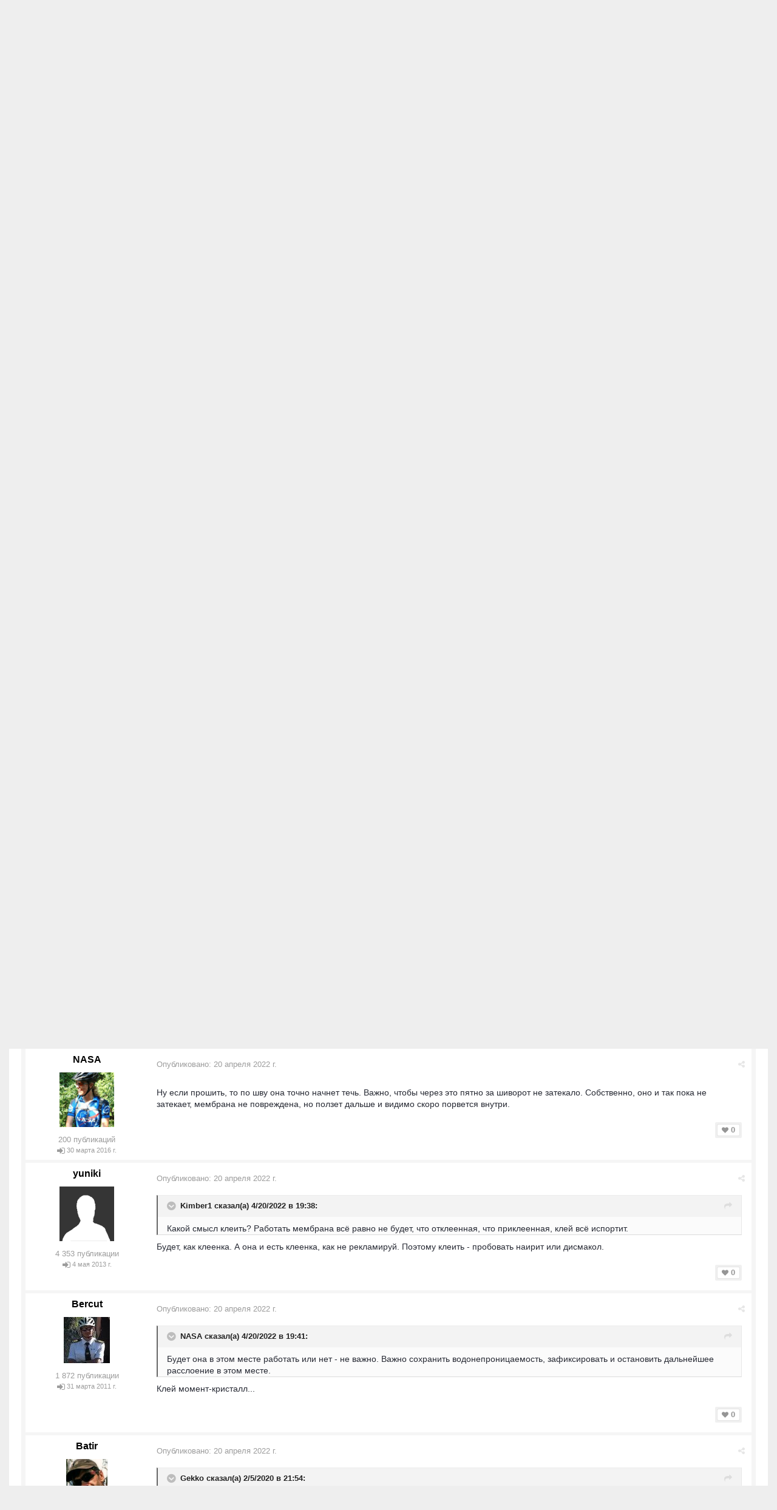

--- FILE ---
content_type: text/html;charset=UTF-8
request_url: https://velopiter.spb.ru/forum/topic/146706-%D1%80%D0%B5%D0%BC%D0%BE%D0%BD%D1%82-%D0%BC%D0%B5%D0%BC%D0%B1%D1%80%D0%B0%D0%BD%D0%BD%D1%8B%D1%85-%D1%82%D0%BA%D0%B0%D0%BD%D0%B5%D0%B9/?page=2
body_size: 21468
content:
<!DOCTYPE html><html lang="ru-RU" dir="ltr"><head><title>ремонт мембранных тканей — Страница 2 - Вело-Техно - ВелоПитер</title>
<!--[if lt IE 9]>
			<link rel="stylesheet" type="text/css" href="https://velopiter.spb.ru/uploads/css_built_12/5e61784858ad3c11f00b5706d12afe52_ie8.css.6b87c08820be5543bd0cb2bc3318bc84.css">
		    <script src="//velopiter.spb.ru/applications/core/interface/html5shiv/html5shiv.js"></script>
		<![endif]-->
		
<meta charset="utf-8">

	<meta name="viewport" content="width=device-width, initial-scale=1">


	<meta property="og:image" content="https://velopiter.spb.ru/uploads/monthly_2016_08/share.png.5680d989b789a9d532eb12730c4bd54a.png">


	
		
			<meta name="description" content="
	Ну если прошить, то по шву она точно начнет течь. Важно, чтобы через это пятно за шиворот не затекало. Собственно, оно и так пока не затекает, мембрана не ...">
		
	

	
		
			<meta property="og:title" content="ремонт мембранных тканей">
		
	

	
		
			<meta property="og:type" content="object">
		
	

	
		
			<meta property="og:url" content="https://velopiter.spb.ru/forum/topic/146706-ремонт-мембранных-тканей/">
		
	

	
		
			<meta property="og:description" content="
	Ну если прошить, то по шву она точно начнет течь. Важно, чтобы через это пятно за шиворот не затекало. Собственно, оно и так пока не затекает, мембрана не ...">
		
	

	
		
			<meta property="og:updated_time" content="2023-05-03T18:05:46Z">
		
	

	
		
			<meta property="og:site_name" content="ВелоПитер">
		
	

	
		
			<meta property="og:locale" content="ru_RU">
		
	

<meta name="theme-color" content="#3c6994">
<link rel="canonical" href="https://velopiter.spb.ru/forum/topic/146706-ремонт-мембранных-тканей/?page=2" />


		

	<link rel='stylesheet' href='https://velopiter.spb.ru/uploads/css_built_12/341e4a57816af3ba440d891ca87450ff_framework.css.d088a32d6b9dc22a4a22e4c14945385e.css?v=01fe080093' media='all'>

	<link rel='stylesheet' href='https://velopiter.spb.ru/uploads/css_built_12/05e81b71abe4f22d6eb8d1a929494829_responsive.css.8a52885ce32975c75f2bdabf663fb9a7.css?v=01fe080093' media='all'>

	<link rel='stylesheet' href='https://velopiter.spb.ru/uploads/css_built_12/20446cf2d164adcc029377cb04d43d17_flags.css.ca2077720948f763cd67c566676a678f.css?v=01fe080093' media='all'>

	<link rel='stylesheet' href='https://velopiter.spb.ru/uploads/css_built_12/90eb5adf50a8c640f633d47fd7eb1778_core.css.db3be63fb171191a955788bbe8c93ae6.css?v=01fe080093' media='all'>

	<link rel='stylesheet' href='https://velopiter.spb.ru/uploads/css_built_12/5a0da001ccc2200dc5625c3f3934497d_core_responsive.css.e0be4b1e8e007f703d7a7836f21e72e1.css?v=01fe080093' media='all'>

	<link rel='stylesheet' href='https://velopiter.spb.ru/uploads/css_built_12/62e269ced0fdab7e30e026f1d30ae516_forums.css.b6528b1492fdf8eefc4bbc9d0784422f.css?v=01fe080093' media='all'>

	<link rel='stylesheet' href='https://velopiter.spb.ru/uploads/css_built_12/76e62c573090645fb99a15a363d8620e_forums_responsive.css.b84ab711b812575b0d8bf41781f4db21.css?v=01fe080093' media='all'>




<link rel='stylesheet' href='https://velopiter.spb.ru/uploads/css_built_12/258adbb6e4f3e83cd3b355f84e3fa002_custom.css.d60b68fef60900f59b0519e7632199ee.css?v=01fe080093' media='all'>



<style type='text/css'>
.dashed {
    border: 1px dashed #1b7cad;
}
</style>
		
<link rel="stylesheet" href="https://velopiter.spb.ru/uploads/custom_javascript/mapbbcode/leaflet.css" />
<link rel="stylesheet" href="https://velopiter.spb.ru/uploads/custom_javascript/mapbbcode/leaflet.draw.css" />
<script src="https://velopiter.spb.ru/uploads/custom_javascript/mapbbcode/leaflet.js"></script>
<script src="https://velopiter.spb.ru/uploads/custom_javascript/mapbbcode/leaflet.draw.js"></script>
<script src="https://velopiter.spb.ru/uploads/custom_javascript/mapbbcode/mapbbcode.js"></script>
<script src="https://velopiter.spb.ru/uploads/custom_javascript/mapbbcode/LayerList.js"></script>
<script language="Javascript" type="text/javascript">
<!--
var mapBBcode = new MapBBCode({
    windowPath: 'https://velopiter.spb.ru/uploads/custom_javascript/mapbbcode/',
    layers: 'OpenStreetMap',
    defaultZoom: 2,
    defaultPosition: [22, 11],
    viewWidth: 600,
    viewHeight: 300,
    fullViewHeight: 600,
    editorHeight: 400,
    windowWidth: 800,
    windowHeight: 500,
    fullFromStart: false,
    preferStandardLayerSwitcher: true
});
//-->
</script>


	<script type='text/javascript'>
		var ipsDebug = false;		
	
		var CKEDITOR_BASEPATH = '//velopiter.spb.ru/applications/core/interface/ckeditor/ckeditor/';
	
		var ipsSettings = {
			
			
			
			
			cookie_prefix: "ips4_",
			
			
			cookie_ssl: true,
			
			imgURL: "",
			baseURL: "//velopiter.spb.ru/",
			jsURL: "//velopiter.spb.ru/applications/core/interface/js/js.php",
			csrfKey: "644dd77bda252c75389305be7eabd718",
			antiCache: "01fe080093",
			disableNotificationSounds: false,
			useCompiledFiles: true,
			links_external: 0,
			memberID: 0
		};
	</script>



<script type='text/javascript' src='https://velopiter.spb.ru/uploads/javascript_global/root_library.js.8ced7541873a33f9548dcbea65da04d4.js?v=01fe080093' data-ips></script>


<script type='text/javascript' src='https://velopiter.spb.ru/uploads/javascript_global/root_js_lang_3.js.fa80fa7bbc6b481e3abc0d920257087b.js?v=01fe080093' data-ips></script>


<script type='text/javascript' src='https://velopiter.spb.ru/uploads/javascript_global/root_framework.js.7ea1656820de81ae5c77e80284d6e5a5.js?v=01fe080093' data-ips></script>


<script type='text/javascript' src='https://velopiter.spb.ru/uploads/javascript_core/global_global_core.js.22bac0cf14f143d33df73d48e33abdfe.js?v=01fe080093' data-ips></script>


<script type='text/javascript' src='https://velopiter.spb.ru/uploads/javascript_core/plugins_plugins.js.8ba5cacf9e713e381d9ccb422f6971d5.js?v=01fe080093' data-ips></script>


<script type='text/javascript' src='https://velopiter.spb.ru/uploads/javascript_global/root_front.js.5bd525e48fc7b4f5077a07dabd1f3e70.js?v=01fe080093' data-ips></script>


<script type='text/javascript' src='https://velopiter.spb.ru/uploads/javascript_forums/front_front_topic.js.bdaa58b33aa15507bfc7f6818d97371e.js?v=01fe080093' data-ips></script>


<script type='text/javascript' src='https://velopiter.spb.ru/uploads/javascript_core/front_front_core.js.74850ca49b79ad84e4f7780c6e7db230.js?v=01fe080093' data-ips></script>


<script type='text/javascript' src='https://velopiter.spb.ru/uploads/javascript_global/root_map.js.4f586ac9a0d655effc8e2b6a1731b121.js?v=01fe080093' data-ips></script>



	<script type='text/javascript'>
		
			ips.setSetting( 'date_format', jQuery.parseJSON('"dd.mm.yy"') );
		
			ips.setSetting( 'date_first_day', jQuery.parseJSON('0') );
		
			ips.setSetting( 'remote_image_proxy', jQuery.parseJSON('0') );
		
		
	</script>

<script type='text/javascript'>
function layerVis(layer, on)
{
	thisDiv = document.getElementById(layer);
	if (thisDiv) {
		if (thisDiv.style.display == 'none') {
			thisDiv.style.display = 'block';
		} else {
			thisDiv.style.display = 'none';
		}
	}
}
</script>
		

	</head><body class="ipsApp ipsApp_front ipsJS_none ipsClearfix" data-controller="core.front.core.app"  data-message=""  data-pageapp="forums" data-pagelocation="front" data-pagemodule="forums" data-pagecontroller="topic" itemscope itemtype="http://schema.org/WebSite">
 <meta itemprop="url" content="https://velopiter.spb.ru/">
<a href="#elContent" class="ipsHide" title="Перейти к основному содержимому" accesskey="m">Перейти к содержимому</a>
		
      	
      		
      	
      	
		<div id="ipsLayout_header" class="ipsClearfix">
			

			


			
<ul id='elMobileNav' class='ipsList_inline ipsResponsive_hideDesktop ipsResponsive_block' data-controller='core.front.core.mobileNav'>
	
		
			
			
				
				
			
				
				
			
				
					<li id='elMobileBreadcrumb'>
						<a href='https://velopiter.spb.ru/forum/3-вело-техно/'>
							<span>Вело-Техно</span>
						</a>
					</li>
				
				
			
				
				
			
		
	
	
	
	<li >
		<a data-action="defaultStream" class='ipsType_light'  href='https://velopiter.spb.ru/discover/'><i class='icon-newspaper'></i></a>
	</li>

	
		<li class='ipsJS_show'>
			<a href='https://velopiter.spb.ru/search/' data-action="mobileSearch"><i class='fa fa-search'></i></a>
		</li>
	
	<li data-ipsDrawer data-ipsDrawer-drawerElem='#elMobileDrawer'>
		<a href='#'>
			
			
				
			
			
			
			<i class='fa fa-navicon'></i>
		</a>
	</li>
</ul>
			<header><div class="ipsLayout_container">
					


<a href='https://velopiter.spb.ru/' id='elLogo' accesskey='1'><img src="https://velopiter.spb.ru/uploads/monthly_2021_08/611e6c0c6b10b_.jpg.6983c87a08bf624447ea6cd5324d2ca6.jpg" alt='ВелоПитер'></a>

                    
                      
<div class="adLogoContainer">
  <div class="ad100-100">

<div class='ipsAdvertisement ipsSpacer_both ipsSpacer_half'>
	<ul class='ipsList_inline ipsType_center ipsList_reset ipsList_noSpacing'>
		<li class='ipsAdvertisement_large ipsResponsive_showDesktop ipsResponsive_inlineBlock ipsAreaBackground_light'>
			
				<a href='https://velopiter.spb.ru/?app=core&amp;module=system&amp;controller=redirect&amp;do=advertisement&amp;ad=17&amp;csrfKey=644dd77bda252c75389305be7eabd718' target='_blank' rel='nofollow noopener noreferrer'>
			
				<img src='https://velopiter.spb.ru/uploads/monthly_2020_05/5e84c7da8b231_.jpg.b67cd810bbccbb4ca6c55082c7421692.jpg.0b62a3eca666614a9a92347d8fbbb86a.jpg' alt="advertisement_alt" class='ipsImage ipsContained'>
			
				</a>
			
		</li>
		
		<li class='ipsAdvertisement_medium ipsResponsive_showTablet ipsResponsive_inlineBlock ipsAreaBackground_light'>
			
				<a href='https://velopiter.spb.ru/?app=core&amp;module=system&amp;controller=redirect&amp;do=advertisement&amp;ad=17&amp;csrfKey=644dd77bda252c75389305be7eabd718' target='_blank' rel='nofollow noopener noreferrer'>
			
				<img src='https://velopiter.spb.ru/uploads/monthly_2020_05/5e84c7da8b231_.jpg.b67cd810bbccbb4ca6c55082c7421692.jpg.0b62a3eca666614a9a92347d8fbbb86a.jpg' alt="advertisement_alt" class='ipsImage ipsContained'>
			
				</a>
			
		</li>

		<li class='ipsAdvertisement_small ipsResponsive_showPhone ipsResponsive_inlineBlock ipsAreaBackground_light'>
			
				<a href='https://velopiter.spb.ru/?app=core&amp;module=system&amp;controller=redirect&amp;do=advertisement&amp;ad=17&amp;csrfKey=644dd77bda252c75389305be7eabd718' target='_blank' rel='nofollow noopener noreferrer'>
			
				<img src='https://velopiter.spb.ru/uploads/monthly_2020_05/5e84c7da8b231_.jpg.b67cd810bbccbb4ca6c55082c7421692.jpg.0b62a3eca666614a9a92347d8fbbb86a.jpg' alt="advertisement_alt" class='ipsImage ipsContained'>
			
				</a>
			
		</li>
		
	</ul>
	
</div>
</div>
  <div class="ad100-100">

<div class='ipsAdvertisement ipsSpacer_both ipsSpacer_half'>
	<ul class='ipsList_inline ipsType_center ipsList_reset ipsList_noSpacing'>
		<li class='ipsAdvertisement_large ipsResponsive_showDesktop ipsResponsive_inlineBlock ipsAreaBackground_light'>
			
				<a href='https://velopiter.spb.ru/?app=core&amp;module=system&amp;controller=redirect&amp;do=advertisement&amp;ad=16&amp;csrfKey=644dd77bda252c75389305be7eabd718' target='_blank' rel='nofollow noopener noreferrer'>
			
				<img src='https://velopiter.spb.ru/uploads/monthly_2020_05/5eb545eb5386e_.jpg.9ae5067f2111d15a7bf27a9ced7c823c.jpg' alt="advertisement_alt" class='ipsImage ipsContained'>
			
				</a>
			
		</li>
		
		<li class='ipsAdvertisement_medium ipsResponsive_showTablet ipsResponsive_inlineBlock ipsAreaBackground_light'>
			
				<a href='https://velopiter.spb.ru/?app=core&amp;module=system&amp;controller=redirect&amp;do=advertisement&amp;ad=16&amp;csrfKey=644dd77bda252c75389305be7eabd718' target='_blank' rel='nofollow noopener noreferrer'>
			
				<img src='https://velopiter.spb.ru/uploads/monthly_2020_05/5eb545eb5386e_.jpg.9ae5067f2111d15a7bf27a9ced7c823c.jpg' alt="advertisement_alt" class='ipsImage ipsContained'>
			
				</a>
			
		</li>

		<li class='ipsAdvertisement_small ipsResponsive_showPhone ipsResponsive_inlineBlock ipsAreaBackground_light'>
			
				<a href='https://velopiter.spb.ru/?app=core&amp;module=system&amp;controller=redirect&amp;do=advertisement&amp;ad=16&amp;csrfKey=644dd77bda252c75389305be7eabd718' target='_blank' rel='nofollow noopener noreferrer'>
			
				<img src='https://velopiter.spb.ru/uploads/monthly_2020_05/5eb545eb5386e_.jpg.9ae5067f2111d15a7bf27a9ced7c823c.jpg' alt="advertisement_alt" class='ipsImage ipsContained'>
			
				</a>
			
		</li>
		
	</ul>
	
</div>
</div>
  <div class="ad100-100">

<div class='ipsAdvertisement ipsSpacer_both ipsSpacer_half'>
	<ul class='ipsList_inline ipsType_center ipsList_reset ipsList_noSpacing'>
		<li class='ipsAdvertisement_large ipsResponsive_showDesktop ipsResponsive_inlineBlock ipsAreaBackground_light'>
			
				<a href='https://velopiter.spb.ru/?app=core&amp;module=system&amp;controller=redirect&amp;do=advertisement&amp;ad=18&amp;csrfKey=644dd77bda252c75389305be7eabd718' target='_blank' rel='nofollow noopener noreferrer'>
			
				<img src='https://velopiter.spb.ru/uploads/monthly_2020_06/5eecc3d81a1b5_.jpg.c9c356f5016e555a118c432b06a8d6a3.jpg' alt="advertisement_alt" class='ipsImage ipsContained'>
			
				</a>
			
		</li>
		
		<li class='ipsAdvertisement_medium ipsResponsive_showTablet ipsResponsive_inlineBlock ipsAreaBackground_light'>
			
				<a href='https://velopiter.spb.ru/?app=core&amp;module=system&amp;controller=redirect&amp;do=advertisement&amp;ad=18&amp;csrfKey=644dd77bda252c75389305be7eabd718' target='_blank' rel='nofollow noopener noreferrer'>
			
				<img src='https://velopiter.spb.ru/uploads/monthly_2020_06/5eecc3d81a1b5_.jpg.c9c356f5016e555a118c432b06a8d6a3.jpg' alt="advertisement_alt" class='ipsImage ipsContained'>
			
				</a>
			
		</li>

		<li class='ipsAdvertisement_small ipsResponsive_showPhone ipsResponsive_inlineBlock ipsAreaBackground_light'>
			
				<a href='https://velopiter.spb.ru/?app=core&amp;module=system&amp;controller=redirect&amp;do=advertisement&amp;ad=18&amp;csrfKey=644dd77bda252c75389305be7eabd718' target='_blank' rel='nofollow noopener noreferrer'>
			
				<img src='https://velopiter.spb.ru/uploads/monthly_2020_06/5eecc3d81a1b5_.jpg.c9c356f5016e555a118c432b06a8d6a3.jpg' alt="advertisement_alt" class='ipsImage ipsContained'>
			
				</a>
			
		</li>
		
	</ul>
	
</div>
</div>
  <div class="ad100-100"></div>
  <div class="ad100-100"></div>
</div>  
                    
				</div>
			</header>
			

	<nav class='ipsLayout_container'>
	

	<ul id="elUserNav" class="ipsList_inline cSignedOut ipsClearfix ipsResponsive_hidePhone ipsResponsive_block">
<li id="elSignInLink">
			<a href="https://velopiter.spb.ru/login/" data-ipsmenu-closeonclick="false" data-ipsmenu id="elUserSignIn">
				Войти  <i class="fa fa-caret-down"></i>
			</a>
			
<div id='elUserSignIn_menu' class='ipsMenu ipsMenu_auto ipsHide'>
	<div data-role="loginForm">
		
		
			
				
<form accept-charset='utf-8' class="ipsPad ipsForm ipsForm_vertical" method='post' action='https://velopiter.spb.ru/login/' data-ipsValidation novalidate>
	<input type="hidden" name="login__standard_submitted" value="1">
	
		<input type="hidden" name="csrfKey" value="644dd77bda252c75389305be7eabd718">
	
	<h4 class="ipsType_sectionHead">Войти</h4>
	<br><br>
	<ul class='ipsList_reset'>
		
			
				
					<li class="ipsFieldRow ipsFieldRow_noLabel ipsFieldRow_fullWidth">
						<input type="text" required placeholder="Имя пользователя или email-адрес" name='auth' id='auth'>
					</li>
				
			
				
					<li class="ipsFieldRow ipsFieldRow_noLabel ipsFieldRow_fullWidth">
						<input type="password" required placeholder="Пароль" name='password' id='password'>
					</li>
				
			
				
					
<li class='ipsFieldRow ipsFieldRow_checkbox ipsClearfix ' id="283958d21618af2bd85175305d4b7f28">
	
		
		
<input type="hidden" name="remember_me" value="0">
<span class='ipsCustomInput'>
	<input
		type='checkbox'
		role='checkbox'
		name='remember_me_checkbox'
		value='1'
		id="check_283958d21618af2bd85175305d4b7f28"
		checked aria-checked='true'
		
		
		
		
		
		
	>
	
	<span></span>
</span>


		
		<div class='ipsFieldRow_content'>
			<label class='ipsFieldRow_label' for='check_283958d21618af2bd85175305d4b7f28'>Запомнить меня </label>
			


<span class='ipsFieldRow_desc'>
	Не рекомендуется на общедоступных компьютерах
</span>
			
			
		</div>
	
</li>
				
			
				
					
<li class='ipsFieldRow ipsFieldRow_checkbox ipsClearfix ' id="d74b133167182ddfbd6cd3b55a3789c9">
	
		
		
<input type="hidden" name="signin_anonymous" value="0">
<span class='ipsCustomInput'>
	<input
		type='checkbox'
		role='checkbox'
		name='signin_anonymous_checkbox'
		value='1'
		id="check_d74b133167182ddfbd6cd3b55a3789c9"
		aria-checked='false'
		
		
		
		
		
		
	>
	
	<span></span>
</span>


		
		<div class='ipsFieldRow_content'>
			<label class='ipsFieldRow_label' for='check_d74b133167182ddfbd6cd3b55a3789c9'>Войти анонимно </label>
			
			
			
		</div>
	
</li>
				
			
		
		<li class="ipsFieldRow ipsFieldRow_fullWidth">
			<br>
			<button type="submit" class="ipsButton ipsButton_primary ipsButton_small" id="elSignIn_submit">Войти</button>
			<br>
			<p class="ipsType_right ipsType_small">
				<a href='https://velopiter.spb.ru/lostpassword/' data-ipsDialog data-ipsDialog-title='Забыли пароль?'>Забыли пароль?</a>
			</p>
		</li>
	</ul>
</form>
			
		
		
	</div>
</div>
		</li>
		
			<li>
				<a href="https://velopiter.spb.ru/register/" id="elRegisterButton" class="ipsButton ipsButton_normal ipsButton_primary">
					Регистрация
				</a>
			</li>
		
	</ul>

		<div class='ipsNavBar_primary  ipsClearfix' data-controller='core.front.core.navBar'>
			
                <div id='elSearch' class='ipsPos_right' data-controller='core.front.core.quickSearch' itemprop="potentialAction" itemscope itemtype="http://schema.org/SearchAction" data-default="forums_topic">
					<form accept-charset='utf-8' action='https://velopiter.spb.ru/search/' method='get'>
						<meta itemprop="target" content="https://velopiter.spb.ru/search/?q={q}">
						<input type="hidden" name="type" value="forums_topic" data-role="searchFilter">
						<a href='#' id='elSearchFilter' data-ipsMenu data-ipsMenu-selectable='radio' data-ipsMenu-appendTo='#elSearch' class="ipsHide">
							<span data-role='searchingIn'>
								Темы
							</span>
							<i class='fa fa-caret-down'></i>
						</a>
						<ul id='elSearchFilter_menu' class='ipsMenu ipsMenu_selectable ipsMenu_narrow ipsHide'>
							<li class='ipsMenu_item ' data-ipsMenuValue='all'>
								<a href='https://velopiter.spb.ru/?app=core&amp;module=search&amp;controller=search&amp;csrfKey=644dd77bda252c75389305be7eabd718' title='Везде'>Везде</a>
							</li>
							<li class='ipsMenu_sep'><hr></li>
							
								
									<li class='ipsMenu_item' data-ipsMenuValue='{&quot;type&quot;:&quot;forums_topic&quot;,&quot;item&quot;:146706}' data-options='{&quot;type&quot;:&quot;forums_topic&quot;,&quot;item&quot;:146706}'>
										<a href='#'>В тема</a>
									</li>
								
									<li class='ipsMenu_item' data-ipsMenuValue='{&quot;type&quot;:&quot;forums_topic&quot;,&quot;nodes&quot;:3}' data-options='{&quot;type&quot;:&quot;forums_topic&quot;,&quot;nodes&quot;:3}'>
										<a href='#'>В форуме</a>
									</li>
								
								<li class='ipsMenu_sep'><hr></li>
							
							<li data-role='globalSearchMenuOptions'></li>
							<li class='ipsMenu_item ipsMenu_itemNonSelect'>
								<a href='https://velopiter.spb.ru/search/' accesskey='4'><i class='fa fa-cog'></i> Расширенный поиск</a>
							</li>
						</ul>
						<input type='search' id='elSearchField' placeholder='Поиск...' name='q' itemprop="query-input">
						<button type='submit'><i class='fa fa-search'></i></button>
					</form>
				</div>
			
			<ul data-role="primaryNavBar" class='ipsResponsive_showDesktop ipsResponsive_block'>
				

	
		
		
			
		
		<li class='ipsNavBar_active' data-active id='elNavSecondary_10' data-role="navBarItem" data-navApp="forums" data-navExt="Forums">
			
			
				<a href="https://velopiter.spb.ru/forum/"  data-navItem-id="10" data-navDefault>
					Форумы
				</a>
			
			
				<ul class='ipsNavBar_secondary ' data-role='secondaryNavBar'>
					

	
		
		
		<li  id='elNavSecondary_13' data-role="navBarItem" data-navApp="core" data-navExt="Guidelines">
			
			
				<a href="https://velopiter.spb.ru/guidelines/"  data-navItem-id="13" >
					Правила
				</a>
			
			
		</li>
	

					<li class='ipsHide' id='elNavigationMore_10' data-role='navMore'>
						<a href='#' data-ipsMenu data-ipsMenu-appendTo='#elNavigationMore_10' id='elNavigationMore_10_dropdown'>FAQ <i class='fa fa-caret-down'></i></a>
						<ul class='ipsHide ipsMenu ipsMenu_auto' id='elNavigationMore_10_dropdown_menu' data-role='moreDropdown'></ul>
					</li>
				</ul>
			
		</li>
	

	
		
		
		<li  id='elNavSecondary_1' data-role="navBarItem" data-navApp="core" data-navExt="CustomItem">
			
			
				<a href="http://velopiter.spb.ru/articles"  data-navItem-id="1" >
					Сообщество
				</a>
			
			
				<ul class='ipsNavBar_secondary ipsHide' data-role='secondaryNavBar'>
					

	
		
		
		<li  id='elNavSecondary_20' data-role="navBarItem" data-navApp="cms" data-navExt="Pages">
			
			
				<a href="https://velopiter.spb.ru/articles/"  data-navItem-id="20" >
					Статьи
				</a>
			
			
		</li>
	

	
		
		
		<li  id='elNavSecondary_21' data-role="navBarItem" data-navApp="cms" data-navExt="Pages">
			
			
				<a href="https://velopiter.spb.ru/club/archive/"  data-navItem-id="21" >
					Архив статей
				</a>
			
			
		</li>
	

	
		
		
		<li  id='elNavSecondary_11' data-role="navBarItem" data-navApp="calendar" data-navExt="Calendar">
			
			
				<a href="https://velopiter.spb.ru/calendar/"  data-navItem-id="11" >
					Календарь
				</a>
			
			
		</li>
	

	

					<li class='ipsHide' id='elNavigationMore_1' data-role='navMore'>
						<a href='#' data-ipsMenu data-ipsMenu-appendTo='#elNavigationMore_1' id='elNavigationMore_1_dropdown'>FAQ <i class='fa fa-caret-down'></i></a>
						<ul class='ipsHide ipsMenu ipsMenu_auto' id='elNavigationMore_1_dropdown_menu' data-role='moreDropdown'></ul>
					</li>
				</ul>
			
		</li>
	

	
		
		
		<li  id='elNavSecondary_22' data-role="navBarItem" data-navApp="cms" data-navExt="Pages">
			
			
				<a href="https://velopiter.spb.ru/club/"  data-navItem-id="22" >
					Клуб
				</a>
			
			
				<ul class='ipsNavBar_secondary ipsHide' data-role='secondaryNavBar'>
					

	
		
		
		<li  id='elNavSecondary_23' data-role="navBarItem" data-navApp="core" data-navExt="CustomItem">
			
			
				<a href="http://velopiter.spb.ru/club/festival/%D1%84%D0%B5%D1%81%D1%82%D0%B8%D0%B2%D0%B0%D0%BB%D1%8C-%D0%B2%D0%B5%D0%BB%D0%BE%D0%BF%D0%B8%D1%82%D0%B5%D1%80-r1/"  data-navItem-id="23" >
					Фестиваль ВелоПитер
				</a>
			
			
		</li>
	

					<li class='ipsHide' id='elNavigationMore_22' data-role='navMore'>
						<a href='#' data-ipsMenu data-ipsMenu-appendTo='#elNavigationMore_22' id='elNavigationMore_22_dropdown'>FAQ <i class='fa fa-caret-down'></i></a>
						<ul class='ipsHide ipsMenu ipsMenu_auto' id='elNavigationMore_22_dropdown_menu' data-role='moreDropdown'></ul>
					</li>
				</ul>
			
		</li>
	

	
		
		
		<li  id='elNavSecondary_19' data-role="navBarItem" data-navApp="cms" data-navExt="Pages">
			
			
				<a href="https://velopiter.spb.ru/users/"  data-navItem-id="19" >
					Пользователи
				</a>
			
			
				<ul class='ipsNavBar_secondary ipsHide' data-role='secondaryNavBar'>
					

	
		
		
		<li  id='elNavSecondary_14' data-role="navBarItem" data-navApp="core" data-navExt="StaffDirectory">
			
			
				<a href="https://velopiter.spb.ru/staff/"  data-navItem-id="14" >
					Администрация
				</a>
			
			
		</li>
	

	
		
		
		<li  id='elNavSecondary_15' data-role="navBarItem" data-navApp="core" data-navExt="OnlineUsers">
			
			
				<a href="https://velopiter.spb.ru/online/"  data-navItem-id="15" >
					Пользователи в сети
				</a>
			
			
		</li>
	

					<li class='ipsHide' id='elNavigationMore_19' data-role='navMore'>
						<a href='#' data-ipsMenu data-ipsMenu-appendTo='#elNavigationMore_19' id='elNavigationMore_19_dropdown'>FAQ <i class='fa fa-caret-down'></i></a>
						<ul class='ipsHide ipsMenu ipsMenu_auto' id='elNavigationMore_19_dropdown_menu' data-role='moreDropdown'></ul>
					</li>
				</ul>
			
		</li>
	

	
		
		
		<li  id='elNavSecondary_2' data-role="navBarItem" data-navApp="core" data-navExt="CustomItem">
			
			
				<a href="https://velopiter.spb.ru/discover/"  data-navItem-id="2" >
					Активность
				</a>
			
			
				<ul class='ipsNavBar_secondary ipsHide' data-role='secondaryNavBar'>
					

	
		
		
		<li  id='elNavSecondary_3' data-role="navBarItem" data-navApp="core" data-navExt="AllActivity">
			
			
				<a href="https://velopiter.spb.ru/discover/"  data-navItem-id="3" >
					Вся активность
				</a>
			
			
		</li>
	

	
		
		
		<li  id='elNavSecondary_4' data-role="navBarItem" data-navApp="core" data-navExt="YourActivityStreams">
			
			
				<a href="#"  data-navItem-id="4" >
					Мои ленты активности
				</a>
			
			
		</li>
	

	
		
		
		<li  id='elNavSecondary_5' data-role="navBarItem" data-navApp="core" data-navExt="YourActivityStreamsItem">
			
			
				<a href="https://velopiter.spb.ru/discover/unread/"  data-navItem-id="5" >
					Непрочитанное
				</a>
			
			
		</li>
	

	
		
		
		<li  id='elNavSecondary_6' data-role="navBarItem" data-navApp="core" data-navExt="YourActivityStreamsItem">
			
			
				<a href="https://velopiter.spb.ru/discover/content-started/"  data-navItem-id="6" >
					Мои публикации
				</a>
			
			
		</li>
	

	
		
		
		<li  id='elNavSecondary_7' data-role="navBarItem" data-navApp="core" data-navExt="Search">
			
			
				<a href="https://velopiter.spb.ru/search/"  data-navItem-id="7" >
					Поиск
				</a>
			
			
		</li>
	

					<li class='ipsHide' id='elNavigationMore_2' data-role='navMore'>
						<a href='#' data-ipsMenu data-ipsMenu-appendTo='#elNavigationMore_2' id='elNavigationMore_2_dropdown'>FAQ <i class='fa fa-caret-down'></i></a>
						<ul class='ipsHide ipsMenu ipsMenu_auto' id='elNavigationMore_2_dropdown_menu' data-role='moreDropdown'></ul>
					</li>
				</ul>
			
		</li>
	

	
		
		
		<li  id='elNavSecondary_17' data-role="navBarItem" data-navApp="core" data-navExt="CustomItem">
			
			
				<a href="https://velopiter.spb.ru/forum/topic/236628-faq-%D0%BF%D0%BE-%D0%BD%D0%BE%D0%B2%D0%BE%D0%BC%D1%83-%D0%B4%D0%B2%D0%B8%D0%B6%D0%BA%D1%83/"  data-navItem-id="17" >
					FAQ
				</a>
			
			
		</li>
	

	
		
		
		<li  id='elNavSecondary_24' data-role="navBarItem" data-navApp="core" data-navExt="CustomItem">
			
			
				<a href="http://old.velopiter.spb.ru/" target='_blank' data-navItem-id="24" >
					Архив
				</a>
			
			
		</li>
	

				<li class='ipsHide' id='elNavigationMore' data-role='navMore'>
					<a href='#' data-ipsMenu data-ipsMenu-appendTo='#elNavigationMore' id='elNavigationMore_dropdown'>FAQ</a>
					<ul class='ipsNavBar_secondary ipsHide' data-role='secondaryNavBar'>
						<li class='ipsHide' id='elNavigationMore_more' data-role='navMore'>
							<a href='#' data-ipsMenu data-ipsMenu-appendTo='#elNavigationMore_more' id='elNavigationMore_more_dropdown'>FAQ <i class='fa fa-caret-down'></i></a>
							<ul class='ipsHide ipsMenu ipsMenu_auto' id='elNavigationMore_more_dropdown_menu' data-role='moreDropdown'></ul>
						</li>
					</ul>
				</li>
			</ul>
		</div>
	</nav>

		</div>
		<main role="main" id="ipsLayout_body" class="ipsLayout_container"><div id="ipsLayout_contentArea">
				<div id="ipsLayout_contentWrapper">
					
<nav class='ipsBreadcrumb ipsBreadcrumb_top ipsFaded_withHover'>
	

	<ul class='ipsList_inline ipsPos_right'>
		
		<li>
			<a data-action="defaultStream" class='ipsType_light '  href='https://velopiter.spb.ru/discover/'><i class='icon-newspaper'></i> <span>Вся активность</span></a>
		</li>
		
	</ul>

	<ul  itemscope itemtype="http://schema.org/BreadcrumbList">
		<li  itemprop="itemListElement" itemscope itemtype="http://schema.org/ListItem">
			<a href='https://velopiter.spb.ru/' itemprop="url">
				<span itemprop="name"><i class='fa fa-home'></i> ВелоПитер <i class='fa fa-angle-right'></i></span>
			</a>
		</li>
		
		
			<li  itemprop="itemListElement" itemscope itemtype="http://schema.org/ListItem">
				
					<a href='https://velopiter.spb.ru/forum/' itemprop="item">
						<span itemprop="name">Форумы <i class='fa fa-angle-right'></i></span>
                      	<meta itemprop="position" content="1" />
					</a>
				
			</li>
			
		
			<li  itemprop="itemListElement" itemscope itemtype="http://schema.org/ListItem">
				
					<a href='https://velopiter.spb.ru/forum/169-ВЕЛО-РАЗДЕЛ/' itemprop="item">
						<span itemprop="name">ВЕЛО-РАЗДЕЛ <i class='fa fa-angle-right'></i></span>
                      	<meta itemprop="position" content="2" />
					</a>
				
			</li>
			
		
			<li  itemprop="itemListElement" itemscope itemtype="http://schema.org/ListItem">
				
					<a href='https://velopiter.spb.ru/forum/3-вело-техно/' itemprop="item">
						<span itemprop="name">Вело-Техно <i class='fa fa-angle-right'></i></span>
                      	<meta itemprop="position" content="3" />
					</a>
				
			</li>
			
		
			<li  itemprop="itemListElement" itemscope itemtype="http://schema.org/ListItem">
				
					ремонт мембранных тканей
				
			</li>
			
		
	</ul>
</nav>
					
					<div id="ipsLayout_mainArea">


  
    
  
    <div class="ipsMessage ipsSpacer_bottom siteMessage siteMessage_general fa-warning" data-controller="plugins.siteMessageDismiss">
      
		    <a href="https://velopiter.spb.ru/?app=core&amp;module=system&amp;section=plugins&amp;do=dismissSiteMessage&amp;csrfKey=644dd77bda252c75389305be7eabd718" class="ipsType_blendlinks ipsPos_right" data-action="dismiss"><i class="fa fa-times"></i></a>
      
      <div>
		      <p>
	Please log in.
</p>
      </div>
	  </div>


						<a id="elContent"></a>
						
						
						

	<div class='cWidgetContainer '  data-role='widgetReceiver' data-orientation='horizontal' data-widgetArea='header'>
		<ul class='ipsList_reset'>
			
				
					<li class='ipsWidget ipsWidget_horizontal ipsBox ipsWidgetHide ipsHide' data-blockID='app_core_announcements_announcements' data-blockConfig="true" data-blockTitle="Объявления" data-controller='core.front.widgets.block'></li>
				
			
		</ul>
	</div>

						





<div class="ipsPageHeader ipsClearfix">
	
		<div class="ipsPos_right ipsResponsive_noFloat ipsResponsive_hidePhone">
			

<div data-followApp='forums' data-followArea='topic' data-followID='146706' data-controller='core.front.core.followButton'>
	
		<span class='ipsType_light ipsType_blendLinks ipsResponsive_hidePhone ipsResponsive_inline'><i class='fa fa-info-circle'></i> <a href='https://velopiter.spb.ru/login/' title='Перейти на страницу входа'>Войдите, чтобы подписаться</a>&nbsp;&nbsp;</span>
	
	

	<div class="ipsFollow ipsPos_middle ipsButton ipsButton_light ipsButton_verySmall " data-role="followButton">
		
			<a href='https://velopiter.spb.ru/?app=core&amp;module=system&amp;section=notifications&amp;do=followers&amp;follow_app=forums&amp;follow_area=topic&amp;follow_id=146706' title='Кто подписался?' class='ipsType_blendLinks ipsType_noUnderline' data-ipsTooltip data-ipsDialog data-ipsDialog-size='narrow' data-ipsDialog-title='Кто подписан на это'>
		
				<span>Подписчики</span>
				<span class='ipsCommentCount'>5</span>
		
			</a>
		
	</div>

</div>
		</div>
	
	<div class="ipsPhotoPanel ipsPhotoPanel_small ipsPhotoPanel_notPhone ipsClearfix">
		


	<a href="https://velopiter.spb.ru/profile/12190-ДжоН/" data-ipsHover data-ipsHover-target="https://velopiter.spb.ru/profile/12190-ДжоН/?do=hovercard" class="ipsUserPhoto ipsUserPhoto_small" title="Перейти в профиль ДжоН">
		<img src='https://velopiter.spb.ru/uploads/custom_avatars/12190.jpg' alt='ДжоН' itemprop="image">
	</a>

		<div>
			<h1 class="ipsType_pageTitle">
				

					
				
					ремонт мембранных тканей
				
			</h1>

	

			
			<p class="ipsType_reset ipsType_blendLinks ">
				<span class="ipsType_normal">Автор: 
<a href='https://velopiter.spb.ru/profile/12190-ДжоН/' data-ipsHover data-ipsHover-target='https://velopiter.spb.ru/profile/12190-ДжоН/?do=hovercard&amp;referrer=https%253A%252F%252Fvelopiter.spb.ru%252Fforum%252Ftopic%252F146706-%25D1%2580%25D0%25B5%25D0%25BC%25D0%25BE%25D0%25BD%25D1%2582-%25D0%25BC%25D0%25B5%25D0%25BC%25D0%25B1%25D1%2580%25D0%25B0%25D0%25BD%25D0%25BD%25D1%258B%25D1%2585-%25D1%2582%25D0%25BA%25D0%25B0%25D0%25BD%25D0%25B5%25D0%25B9%252F%253Fpage%253D2' title="Перейти в профиль ДжоН">ДжоН</a></span>, <span class="ipsType_light ipsType_noBreak"><time datetime='2011-04-14T18:45:35Z' title='14.04.2011 18:45 ' data-short='14 г.'>14 апреля 2011 г.</time></span><br></p>
			
		</div>
	</div>
</div>





<div class="ipsClearfix">
	
	
	<ul class="ipsToolList ipsToolList_horizontal ipsClearfix ipsSpacer_both ipsResponsive_hidePhone">
		
		
		
	</ul>
</div>

<div data-controller="core.front.core.commentFeed,forums.front.topic.view, core.front.core.ignoredComments"  data-baseurl="https://velopiter.spb.ru/forum/topic/146706-ремонт-мембранных-тканей/" data-lastpage data-feedid="topic-146706" class="cTopic ipsClear ipsSpacer_top">
	
		<h2 class="ipsType_sectionTitle ipsType_reset ipsType_medium" data-role="comment_count" data-commentcountstring="js_num_topic_posts">38 сообщений в этой теме</h2>
		
			<div class="ipsButtonBar ipsPad_half ipsClearfix ipsClear">
				

	
	<ul class='ipsPagination' id='elPagination_0bc8bf33f60ed1b7ea7de50bf6473efc_694801a32ba2e' data-pages='2' >
		
			<li class='ipsPagination_first'><a href='https://velopiter.spb.ru/forum/topic/146706-ремонт-мембранных-тканей/?page=1' data-page='1' data-ipsTooltip title='Первая страница'><i class='fa fa-angle-double-left'></i></a></li>
			<li class='ipsPagination_prev'><a href='https://velopiter.spb.ru/forum/topic/146706-ремонт-мембранных-тканей/?page=1' data-page='1' data-ipsTooltip title='Предыдущая страница'>Назад</a></li>
			
				<li class='ipsPagination_page'><a href='https://velopiter.spb.ru/forum/topic/146706-ремонт-мембранных-тканей/?page=1' data-page='1'>1</a></li>
			
		
		<li class='ipsPagination_page ipsPagination_active'><a href='https://velopiter.spb.ru/forum/topic/146706-ремонт-мембранных-тканей/?page=2' data-page='2'>2</a></li>
		
			<li class='ipsPagination_next ipsPagination_inactive'><a href='https://velopiter.spb.ru/forum/topic/146706-ремонт-мембранных-тканей/?page=3' data-page='3' data-ipsTooltip title='Следующая страница'>Вперёд</a></li>
			<li class='ipsPagination_last ipsPagination_inactive'><a href='https://velopiter.spb.ru/forum/topic/146706-ремонт-мембранных-тканей/?page=2' data-page='2' data-ipsTooltip title='Последняя страница'><i class='fa fa-angle-double-right'></i></a></li>
		
		
			<li class='ipsPagination_pageJump'>
				<a href='#' data-ipsMenu data-ipsMenu-closeOnClick='false' data-ipsMenu-appendTo='#elPagination_0bc8bf33f60ed1b7ea7de50bf6473efc_694801a32ba2e' id='elPagination_0bc8bf33f60ed1b7ea7de50bf6473efc_jump'>Страница 2 из 2 &nbsp;<i class='fa fa-caret-down'></i></a>
				<div class='ipsMenu ipsMenu_narrow ipsPad ipsHide' id='elPagination_0bc8bf33f60ed1b7ea7de50bf6473efc_jump_menu'>
					<form accept-charset='utf-8' method='post' action='https://velopiter.spb.ru/forum/topic/146706-ремонт-мембранных-тканей/?' data-role="pageJump">
						<ul class='ipsForm ipsForm_horizontal'>
							<li class='ipsFieldRow'>
								<input type='number' min='1' max='2' placeholder='Номер страницы' class='ipsField_fullWidth' name='page'>
							</li>
							<li class='ipsFieldRow ipsFieldRow_fullWidth'>
								<input type='submit' class='ipsButton_fullWidth ipsButton ipsButton_verySmall ipsButton_primary' value='Перейти'>
							</li>
						</ul>
					</form>
				</div>
			</li>
		
	</ul>

			</div>
		
	

	<div data-role="commentFeed" data-controller="core.front.core.moderation" class="ipsAreaBackground_light ipsPad_half">
		<form action="https://velopiter.spb.ru/forum/topic/146706-ремонт-мембранных-тканей/?csrfKey=644dd77bda252c75389305be7eabd718&amp;do=multimodComment" method="post" data-ipspageaction data-role="moderationTools">
			
			
				
					
					
					




<a id="comment-18734577"></a>
<article itemscope itemtype="http://schema.org/Comment"  id="elComment_18734577" class="cPost ipsBox  ipsComment  ipsComment_parent ipsClearfix ipsClear ipsColumns ipsColumns_noSpacing ipsColumns_collapsePhone  ">
	
	<aside class="ipsComment_author cAuthorPane ipsColumn ipsColumn_medium"><h3 class="ipsType_sectionHead cAuthorPane_author ipsType_blendLinks ipsType_break" itemprop="creator" itemscope itemtype="http://schema.org/Person">
<strong itemprop="name">
<a href='https://velopiter.spb.ru/profile/61345-gekko/' data-ipsHover data-ipsHover-target='https://velopiter.spb.ru/profile/61345-gekko/?do=hovercard&amp;referrer=https%253A%252F%252Fvelopiter.spb.ru%252Fforum%252Ftopic%252F146706-%25D1%2580%25D0%25B5%25D0%25BC%25D0%25BE%25D0%25BD%25D1%2582-%25D0%25BC%25D0%25B5%25D0%25BC%25D0%25B1%25D1%2580%25D0%25B0%25D0%25BD%25D0%25BD%25D1%258B%25D1%2585-%25D1%2582%25D0%25BA%25D0%25B0%25D0%25BD%25D0%25B5%25D0%25B9%252F%253Fpage%253D2' title="Перейти в профиль Gekko">Gekko</a></strong> <span class="ipsResponsive_showPhone ipsResponsive_inline">  
</span>
</h3>
		<ul class="cAuthorPane_info ipsList_reset">
			
			

			<li class="cAuthorPane_photo">
				


	<a href="https://velopiter.spb.ru/profile/61345-gekko/" data-ipsHover data-ipsHover-target="https://velopiter.spb.ru/profile/61345-gekko/?do=hovercard" class="ipsUserPhoto ipsUserPhoto_large" title="Перейти в профиль Gekko">
		<img src='https://velopiter.spb.ru/uploads/monthly_2019_10/extremebeginningsimage.jpg.fd82908e2a6d005ed93b89e4999dd143.thumb.jpg.14c59c9422aeae8dd92a16714d52bd2c.jpg' alt='Gekko' itemprop="image">
	</a>

			</li>
			
			
			
				<li class="ipsResponsive_hidePhone">
</li>
				<li class="ipsType_light">4 999 публикаций</li>

<li class="ipsType_light ipsType_small">
  <span data-ipsTooltip data-ipsTooltip-label="Дата регистрации">
    <i class="fa fa-sign-in fa-lg"></i> 
    
    <time datetime='2018-07-31T22:16:34Z' title='31.07.2018 22:16 ' data-short='7 г.'>31 июля 2018 г.</time>
    
  </span>
</li>


				
				

			
		</ul></aside><div class="ipsColumn ipsColumn_fluid">
		

<div id="comment-18734577_wrap" data-controller="core.front.core.comment" data-commentapp="forums" data-commenttype="forums" data-commentid="18734577" data-quotedata="{&quot;userid&quot;:61345,&quot;username&quot;:&quot;Gekko&quot;,&quot;timestamp&quot;:1581602849,&quot;contentapp&quot;:&quot;forums&quot;,&quot;contenttype&quot;:&quot;forums&quot;,&quot;contentid&quot;:146706,&quot;contentclass&quot;:&quot;forums_Topic&quot;,&quot;contentcommentid&quot;:18734577}" class="ipsComment_content ipsType_medium  ipsFaded_withHover">
	

	<div class="ipsComment_meta ipsType_light">
		<p class="ipsPos_right ipsType_reset ipsType_blendLinks ipsFaded ipsFaded_more">
			
			<a href="https://velopiter.spb.ru/forum/topic/146706-ремонт-мембранных-тканей/?do=findComment&amp;comment=18734577" data-ipstooltip title="Поделиться сообщением" data-ipsmenu data-ipsmenu-closeonclick="false" id="elSharePost_18734577" data-role="shareComment"><i class="fa fa-share-alt"></i></a>
			
		</p>

		<p class="ipsType_reset">
			<a href="https://velopiter.spb.ru/forum/topic/146706-ремонт-мембранных-тканей/?do=findComment&amp;comment=18734577" class="ipsType_blendLinks">Опубликовано: <time datetime='2020-02-13T14:07:29Z' title='13.02.2020 14:07 ' data-short='5 г.'>13 февраля 2020 г.</time></a>
			
				(изменено)
			
			
			
		
</p>
	</div>

	


	<div class="cPost_contentWrap ipsPad">		
		<div data-role="commentContent" itemprop="text" class="ipsType_normal ipsType_richText ipsContained" data-controller="core.front.core.lightboxedImages">
			
<blockquote class="ipsQuote" data-ipsquote="" data-ipsquote-contentapp="forums" data-ipsquote-contentclass="forums_Topic" data-ipsquote-contentcommentid="18732135" data-ipsquote-contentid="146706" data-ipsquote-contenttype="forums" data-ipsquote-timestamp="1580987546" data-ipsquote-userid="17656" data-ipsquote-username="hassisin">
	<div class="ipsQuote_citation">
		hassisin сказал(а) 06.02.2020 в 14:12:
	</div>

	<div class="ipsQuote_contents">
		<p>
			а дышащие как раз таки повышены.
		</p>
	</div>
</blockquote>

<p>
	Там внутренняя ткань - это такой капроновый чулок, иначе и не скажешь. А внешняя... Ну практически такой же чулок, только голубенький. Дышимость уровня двух чулков. Через них разве что не смотреть можно, не то что дышать.
</p>


			
				
<span class='ipsType_reset ipsType_medium ipsType_light ipsPost_changed' data-excludequote>
	<strong>Изменено <time datetime='2020-02-13T14:07:57Z' title='13.02.2020 14:07 ' data-short='5 г.'>13 февраля 2020 г.</time> пользователем Gekko</strong>
	
	
</span>
			
		</div>

		
			
				

	<div data-controller='core.front.core.reputation' class='ipsClearfix ipsPos_right ipsResponsive_noFloat'>
		
			<div class='ipsLikeRep ipsPos_right'>
				
				
				
				
					
						<span class='ipsReputation_count ipsType_blendLinks ipsType_neutral'><i class='fa fa-heart ipsType_small'></i> 0</span>
					
				
			</div>
		
	</div>


			
		

		<ul class="ipsComment_controls ipsClearfix" data-role="commentControls">
			
				
				
				
			
			<li class="ipsHide" data-role="commentLoading">
				<span class="ipsLoading ipsLoading_tiny ipsLoading_noAnim"></span>
			</li>
		</ul>
		
			

		
	</div>

	<div class="ipsMenu ipsMenu_wide ipsHide cPostShareMenu" id="elSharePost_18734577_menu">
		<div class="ipsPad">
			<h4 class="ipsType_sectionHead">Поделиться сообщением</h4>
			<hr class="ipsHr">
<h5 class="ipsType_normal ipsType_reset">Link to post</h5>
			<input type="text" value="https://velopiter.spb.ru/forum/topic/146706-ремонт-мембранных-тканей/?do=findComment&amp;comment=18734577" class="ipsField_fullWidth">
			
				<h5 class="ipsType_normal ipsType_reset ipsSpacer_top">Поделиться на других сайтах</h5>
				

	<ul class='ipsList_inline ipsList_noSpacing ipsClearfix' data-controller="core.front.core.sharelink">
		
			<li>
<a href="http://vk.com/share.php?url=https%3A%2F%2Fvelopiter.spb.ru%2Fforum%2Ftopic%2F146706-%D1%80%D0%B5%D0%BC%D0%BE%D0%BD%D1%82-%D0%BC%D0%B5%D0%BC%D0%B1%D1%80%D0%B0%D0%BD%D0%BD%D1%8B%D1%85-%D1%82%D0%BA%D0%B0%D0%BD%D0%B5%D0%B9%2F%3Fdo%3DfindComment%26comment%3D18734577&title=%D1%80%D0%B5%D0%BC%D0%BE%D0%BD%D1%82%20%D0%BC%D0%B5%D0%BC%D0%B1%D1%80%D0%B0%D0%BD%D0%BD%D1%8B%D1%85%20%D1%82%D0%BA%D0%B0%D0%BD%D0%B5%D0%B9" class="cShareLink cShareLink_vk" target="_blank" data-role="shareLink" title='Поделиться ВКонтакте' data-ipsTooltip style='background-color: #4e729a'>
	<i class="fa fa-vk"></i>
</a></li>
		
			<li>
<a href="http://twitter.com/share?text=%D1%80%D0%B5%D0%BC%D0%BE%D0%BD%D1%82%20%D0%BC%D0%B5%D0%BC%D0%B1%D1%80%D0%B0%D0%BD%D0%BD%D1%8B%D1%85%20%D1%82%D0%BA%D0%B0%D0%BD%D0%B5%D0%B9&amp;url=https%3A%2F%2Fvelopiter.spb.ru%2Fforum%2Ftopic%2F146706-%25D1%2580%25D0%25B5%25D0%25BC%25D0%25BE%25D0%25BD%25D1%2582-%25D0%25BC%25D0%25B5%25D0%25BC%25D0%25B1%25D1%2580%25D0%25B0%25D0%25BD%25D0%25BD%25D1%258B%25D1%2585-%25D1%2582%25D0%25BA%25D0%25B0%25D0%25BD%25D0%25B5%25D0%25B9%2F%3Fdo%3DfindComment%26comment%3D18734577" class="cShareLink cShareLink_twitter" target="_blank" data-role="shareLink" title='Поделиться в Twitter' data-ipsTooltip rel='noopener noreferrer'>
	<i class="fa fa-twitter"></i>
</a></li>
		
			<li>
<a href="https://www.facebook.com/sharer/sharer.php?u=https%3A%2F%2Fvelopiter.spb.ru%2Fforum%2Ftopic%2F146706-%D1%80%D0%B5%D0%BC%D0%BE%D0%BD%D1%82-%D0%BC%D0%B5%D0%BC%D0%B1%D1%80%D0%B0%D0%BD%D0%BD%D1%8B%D1%85-%D1%82%D0%BA%D0%B0%D0%BD%D0%B5%D0%B9%2F%3Fdo%3DfindComment%26comment%3D18734577" class="cShareLink cShareLink_facebook" target="_blank" data-role="shareLink" title='Поделиться через Facebook' data-ipsTooltip rel='noopener noreferrer'>
	<i class="fa fa-facebook"></i>
</a></li>
		
			<li>
<a href="https://plus.google.com/share?url=https%3A%2F%2Fvelopiter.spb.ru%2Fforum%2Ftopic%2F146706-%D1%80%D0%B5%D0%BC%D0%BE%D0%BD%D1%82-%D0%BC%D0%B5%D0%BC%D0%B1%D1%80%D0%B0%D0%BD%D0%BD%D1%8B%D1%85-%D1%82%D0%BA%D0%B0%D0%BD%D0%B5%D0%B9%2F%3Fdo%3DfindComment%26comment%3D18734577" class="cShareLink cShareLink_google" target="_blank" data-role="shareLink" title='Поделиться в Google+' data-ipsTooltip rel='noopener noreferrer'>
	<i class="fa fa-google-plus"></i>
</a></li>
		
	</ul>

			
		</div>
	</div>
</div>

	</div>
</article>

					
				
					
					
					




<a id="comment-18942685"></a>
<article itemscope itemtype="http://schema.org/Comment"  id="elComment_18942685" class="cPost ipsBox  ipsComment  ipsComment_parent ipsClearfix ipsClear ipsColumns ipsColumns_noSpacing ipsColumns_collapsePhone  ">
	
	<aside class="ipsComment_author cAuthorPane ipsColumn ipsColumn_medium"><h3 class="ipsType_sectionHead cAuthorPane_author ipsType_blendLinks ipsType_break" itemprop="creator" itemscope itemtype="http://schema.org/Person">
<strong itemprop="name">
<a href='https://velopiter.spb.ru/profile/55552-NASA/' data-ipsHover data-ipsHover-target='https://velopiter.spb.ru/profile/55552-NASA/?do=hovercard&amp;referrer=https%253A%252F%252Fvelopiter.spb.ru%252Fforum%252Ftopic%252F146706-%25D1%2580%25D0%25B5%25D0%25BC%25D0%25BE%25D0%25BD%25D1%2582-%25D0%25BC%25D0%25B5%25D0%25BC%25D0%25B1%25D1%2580%25D0%25B0%25D0%25BD%25D0%25BD%25D1%258B%25D1%2585-%25D1%2582%25D0%25BA%25D0%25B0%25D0%25BD%25D0%25B5%25D0%25B9%252F%253Fpage%253D2' title="Перейти в профиль NASA">NASA</a></strong> <span class="ipsResponsive_showPhone ipsResponsive_inline">  
</span>
</h3>
		<ul class="cAuthorPane_info ipsList_reset">
			
			

			<li class="cAuthorPane_photo">
				


	<a href="https://velopiter.spb.ru/profile/55552-NASA/" data-ipsHover data-ipsHover-target="https://velopiter.spb.ru/profile/55552-NASA/?do=hovercard" class="ipsUserPhoto ipsUserPhoto_large" title="Перейти в профиль NASA">
		<img src='https://velopiter.spb.ru/uploads/monthly_2016_10/av-1412.gif.ec077987f9d8976e995920ec91c2adc0.thumb.gif.ce84a1e7b38ba32323c9daa976276300.gif' alt='NASA' itemprop="image">
	</a>

			</li>
			
			
			
				<li class="ipsResponsive_hidePhone">
</li>
				<li class="ipsType_light">200 публикаций</li>

<li class="ipsType_light ipsType_small">
  <span data-ipsTooltip data-ipsTooltip-label="Дата регистрации">
    <i class="fa fa-sign-in fa-lg"></i> 
    
    <time datetime='2016-03-30T08:10:12Z' title='30.03.2016 08:10 ' data-short='9 г.'>30 марта 2016 г.</time>
    
  </span>
</li>


				
				

			
		</ul></aside><div class="ipsColumn ipsColumn_fluid">
		

<div id="comment-18942685_wrap" data-controller="core.front.core.comment" data-commentapp="forums" data-commenttype="forums" data-commentid="18942685" data-quotedata="{&quot;userid&quot;:55552,&quot;username&quot;:&quot;NASA&quot;,&quot;timestamp&quot;:1650482412,&quot;contentapp&quot;:&quot;forums&quot;,&quot;contenttype&quot;:&quot;forums&quot;,&quot;contentid&quot;:146706,&quot;contentclass&quot;:&quot;forums_Topic&quot;,&quot;contentcommentid&quot;:18942685}" class="ipsComment_content ipsType_medium  ipsFaded_withHover">
	

	<div class="ipsComment_meta ipsType_light">
		<p class="ipsPos_right ipsType_reset ipsType_blendLinks ipsFaded ipsFaded_more">
			
			<a href="https://velopiter.spb.ru/forum/topic/146706-ремонт-мембранных-тканей/?do=findComment&amp;comment=18942685" data-ipstooltip title="Поделиться сообщением" data-ipsmenu data-ipsmenu-closeonclick="false" id="elSharePost_18942685" data-role="shareComment"><i class="fa fa-share-alt"></i></a>
			
		</p>

		<p class="ipsType_reset">
			<a href="https://velopiter.spb.ru/forum/topic/146706-ремонт-мембранных-тканей/?do=findComment&amp;comment=18942685" class="ipsType_blendLinks">Опубликовано: <time datetime='2022-04-20T19:20:12Z' title='20.04.2022 19:20 ' data-short='3 г.'>20 апреля 2022 г.</time></a>
			
				(изменено)
			
			
			
		
</p>
	</div>

	


	<div class="cPost_contentWrap ipsPad">		
		<div data-role="commentContent" itemprop="text" class="ipsType_normal ipsType_richText ipsContained" data-controller="core.front.core.lightboxedImages">
			
<p>
	Подниму тему. Возникла аналогичная проблема с расслоением гортекса на загривке между воротником и капюшоном.
</p>

<p>
	Только в отличие от Gekko, у меня там мембрана полностью живая, но отслоившаяся пятном от внешней и внутренней ткани (3L). Пятак сантиметров 5-10.
</p>

<p>
	Остальная куртка живая, выбрасывать рано. Вот думаю чем то пятно залить. Читаю, что гортекс - это фторопласт, и он ко всем клеям инертен. Неужели все так плохо? 
</p>


			
				
<span class='ipsType_reset ipsType_medium ipsType_light ipsPost_changed' data-excludequote>
	<strong>Изменено <time datetime='2022-04-20T19:21:25Z' title='20.04.2022 19:21 ' data-short='3 г.'>20 апреля 2022 г.</time> пользователем NASA</strong>
	
	
</span>
			
		</div>

		
			
				

	<div data-controller='core.front.core.reputation' class='ipsClearfix ipsPos_right ipsResponsive_noFloat'>
		
			<div class='ipsLikeRep ipsPos_right'>
				
				
				
				
					
						<span class='ipsReputation_count ipsType_blendLinks ipsType_neutral'><i class='fa fa-heart ipsType_small'></i> 0</span>
					
				
			</div>
		
	</div>


			
		

		<ul class="ipsComment_controls ipsClearfix" data-role="commentControls">
			
				
				
				
			
			<li class="ipsHide" data-role="commentLoading">
				<span class="ipsLoading ipsLoading_tiny ipsLoading_noAnim"></span>
			</li>
		</ul>
		
	</div>

	<div class="ipsMenu ipsMenu_wide ipsHide cPostShareMenu" id="elSharePost_18942685_menu">
		<div class="ipsPad">
			<h4 class="ipsType_sectionHead">Поделиться сообщением</h4>
			<hr class="ipsHr">
<h5 class="ipsType_normal ipsType_reset">Link to post</h5>
			<input type="text" value="https://velopiter.spb.ru/forum/topic/146706-ремонт-мембранных-тканей/?do=findComment&amp;comment=18942685" class="ipsField_fullWidth">
			
				<h5 class="ipsType_normal ipsType_reset ipsSpacer_top">Поделиться на других сайтах</h5>
				

	<ul class='ipsList_inline ipsList_noSpacing ipsClearfix' data-controller="core.front.core.sharelink">
		
			<li>
<a href="http://vk.com/share.php?url=https%3A%2F%2Fvelopiter.spb.ru%2Fforum%2Ftopic%2F146706-%D1%80%D0%B5%D0%BC%D0%BE%D0%BD%D1%82-%D0%BC%D0%B5%D0%BC%D0%B1%D1%80%D0%B0%D0%BD%D0%BD%D1%8B%D1%85-%D1%82%D0%BA%D0%B0%D0%BD%D0%B5%D0%B9%2F%3Fdo%3DfindComment%26comment%3D18942685&title=%D1%80%D0%B5%D0%BC%D0%BE%D0%BD%D1%82%20%D0%BC%D0%B5%D0%BC%D0%B1%D1%80%D0%B0%D0%BD%D0%BD%D1%8B%D1%85%20%D1%82%D0%BA%D0%B0%D0%BD%D0%B5%D0%B9" class="cShareLink cShareLink_vk" target="_blank" data-role="shareLink" title='Поделиться ВКонтакте' data-ipsTooltip style='background-color: #4e729a'>
	<i class="fa fa-vk"></i>
</a></li>
		
			<li>
<a href="http://twitter.com/share?text=%D1%80%D0%B5%D0%BC%D0%BE%D0%BD%D1%82%20%D0%BC%D0%B5%D0%BC%D0%B1%D1%80%D0%B0%D0%BD%D0%BD%D1%8B%D1%85%20%D1%82%D0%BA%D0%B0%D0%BD%D0%B5%D0%B9&amp;url=https%3A%2F%2Fvelopiter.spb.ru%2Fforum%2Ftopic%2F146706-%25D1%2580%25D0%25B5%25D0%25BC%25D0%25BE%25D0%25BD%25D1%2582-%25D0%25BC%25D0%25B5%25D0%25BC%25D0%25B1%25D1%2580%25D0%25B0%25D0%25BD%25D0%25BD%25D1%258B%25D1%2585-%25D1%2582%25D0%25BA%25D0%25B0%25D0%25BD%25D0%25B5%25D0%25B9%2F%3Fdo%3DfindComment%26comment%3D18942685" class="cShareLink cShareLink_twitter" target="_blank" data-role="shareLink" title='Поделиться в Twitter' data-ipsTooltip rel='noopener noreferrer'>
	<i class="fa fa-twitter"></i>
</a></li>
		
			<li>
<a href="https://www.facebook.com/sharer/sharer.php?u=https%3A%2F%2Fvelopiter.spb.ru%2Fforum%2Ftopic%2F146706-%D1%80%D0%B5%D0%BC%D0%BE%D0%BD%D1%82-%D0%BC%D0%B5%D0%BC%D0%B1%D1%80%D0%B0%D0%BD%D0%BD%D1%8B%D1%85-%D1%82%D0%BA%D0%B0%D0%BD%D0%B5%D0%B9%2F%3Fdo%3DfindComment%26comment%3D18942685" class="cShareLink cShareLink_facebook" target="_blank" data-role="shareLink" title='Поделиться через Facebook' data-ipsTooltip rel='noopener noreferrer'>
	<i class="fa fa-facebook"></i>
</a></li>
		
			<li>
<a href="https://plus.google.com/share?url=https%3A%2F%2Fvelopiter.spb.ru%2Fforum%2Ftopic%2F146706-%D1%80%D0%B5%D0%BC%D0%BE%D0%BD%D1%82-%D0%BC%D0%B5%D0%BC%D0%B1%D1%80%D0%B0%D0%BD%D0%BD%D1%8B%D1%85-%D1%82%D0%BA%D0%B0%D0%BD%D0%B5%D0%B9%2F%3Fdo%3DfindComment%26comment%3D18942685" class="cShareLink cShareLink_google" target="_blank" data-role="shareLink" title='Поделиться в Google+' data-ipsTooltip rel='noopener noreferrer'>
	<i class="fa fa-google-plus"></i>
</a></li>
		
	</ul>

			
		</div>
	</div>
</div>

	</div>
</article>

					
				
					
					
					




<a id="comment-18942690"></a>
<article itemscope itemtype="http://schema.org/Comment"  id="elComment_18942690" class="cPost ipsBox  ipsComment  ipsComment_parent ipsClearfix ipsClear ipsColumns ipsColumns_noSpacing ipsColumns_collapsePhone  ">
	
	<aside class="ipsComment_author cAuthorPane ipsColumn ipsColumn_medium"><h3 class="ipsType_sectionHead cAuthorPane_author ipsType_blendLinks ipsType_break" itemprop="creator" itemscope itemtype="http://schema.org/Person">
<strong itemprop="name">
<a href='https://velopiter.spb.ru/profile/1625-Kimber1/' data-ipsHover data-ipsHover-target='https://velopiter.spb.ru/profile/1625-Kimber1/?do=hovercard&amp;referrer=https%253A%252F%252Fvelopiter.spb.ru%252Fforum%252Ftopic%252F146706-%25D1%2580%25D0%25B5%25D0%25BC%25D0%25BE%25D0%25BD%25D1%2582-%25D0%25BC%25D0%25B5%25D0%25BC%25D0%25B1%25D1%2580%25D0%25B0%25D0%25BD%25D0%25BD%25D1%258B%25D1%2585-%25D1%2582%25D0%25BA%25D0%25B0%25D0%25BD%25D0%25B5%25D0%25B9%252F%253Fpage%253D2' title="Перейти в профиль Kimber1">Kimber1</a></strong> <span class="ipsResponsive_showPhone ipsResponsive_inline">  
</span>
</h3>
		<ul class="cAuthorPane_info ipsList_reset">
			
			

			<li class="cAuthorPane_photo">
				


	<a href="https://velopiter.spb.ru/profile/1625-Kimber1/" data-ipsHover data-ipsHover-target="https://velopiter.spb.ru/profile/1625-Kimber1/?do=hovercard" class="ipsUserPhoto ipsUserPhoto_large" title="Перейти в профиль Kimber1">
		<img src='https://velopiter.spb.ru/uploads/custom_avatars/1625.jpg' alt='Kimber1' itemprop="image">
	</a>

			</li>
			
			
			
				<li class="ipsResponsive_hidePhone">
</li>
				<li class="ipsType_light">25 870 публикаций</li>

<li class="ipsType_light ipsType_small">
  <span data-ipsTooltip data-ipsTooltip-label="Дата регистрации">
    <i class="fa fa-sign-in fa-lg"></i> 
    
    <time datetime='2005-01-26T08:44:38Z' title='26.01.2005 08:44 ' data-short='20 г.'>26 января 2005 г.</time>
    
  </span>
</li>


				
				

			
		</ul></aside><div class="ipsColumn ipsColumn_fluid">
		

<div id="comment-18942690_wrap" data-controller="core.front.core.comment" data-commentapp="forums" data-commenttype="forums" data-commentid="18942690" data-quotedata="{&quot;userid&quot;:1625,&quot;username&quot;:&quot;Kimber1&quot;,&quot;timestamp&quot;:1650483486,&quot;contentapp&quot;:&quot;forums&quot;,&quot;contenttype&quot;:&quot;forums&quot;,&quot;contentid&quot;:146706,&quot;contentclass&quot;:&quot;forums_Topic&quot;,&quot;contentcommentid&quot;:18942690}" class="ipsComment_content ipsType_medium  ipsFaded_withHover">
	

	<div class="ipsComment_meta ipsType_light">
		<p class="ipsPos_right ipsType_reset ipsType_blendLinks ipsFaded ipsFaded_more">
			
			<a href="https://velopiter.spb.ru/forum/topic/146706-ремонт-мембранных-тканей/?do=findComment&amp;comment=18942690" data-ipstooltip title="Поделиться сообщением" data-ipsmenu data-ipsmenu-closeonclick="false" id="elSharePost_18942690" data-role="shareComment"><i class="fa fa-share-alt"></i></a>
			
		</p>

		<p class="ipsType_reset">
			<a href="https://velopiter.spb.ru/forum/topic/146706-ремонт-мембранных-тканей/?do=findComment&amp;comment=18942690" class="ipsType_blendLinks">Опубликовано: <time datetime='2022-04-20T19:38:06Z' title='20.04.2022 19:38 ' data-short='3 г.'>20 апреля 2022 г.</time></a>
			
			
			
		
</p>
	</div>

	


	<div class="cPost_contentWrap ipsPad">		
		<div data-role="commentContent" itemprop="text" class="ipsType_normal ipsType_richText ipsContained" data-controller="core.front.core.lightboxedImages">
			
<blockquote class="ipsQuote" data-ipsquote="" data-ipsquote-contentapp="forums" data-ipsquote-contentclass="forums_Topic" data-ipsquote-contentcommentid="18942685" data-ipsquote-contentid="146706" data-ipsquote-contenttype="forums" data-ipsquote-timestamp="1650482412" data-ipsquote-userid="55552" data-ipsquote-username="NASA">
	<div class="ipsQuote_citation">
		NASA сказал(а) 16 минут назад:
	</div>

	<div class="ipsQuote_contents">
		<p>
			Подниму тему. Возникла аналогичная проблема с расслоением гортекса на загривке между воротником и капюшоном.
		</p>

		<p>
			Только в отличие от Gekko, у меня там мембрана полностью живая, но отслоившаяся пятном от внешней и внутренней ткани (3L). Пятак сантиметров 5-10.
		</p>

		<p>
			Остальная куртка живая, выбрасывать рано. Вот думаю чем то пятно залить. Читаю, что гортекс - это фторопласт, и он ко всем клеям инертен. Неужели все так плохо? 
		</p>
	</div>
</blockquote>

<p>
	Какой смысл клеить? Работать мембрана всё равно не будет, что отклеенная, что приклеенная, клей всё испортит.
</p>


			
		</div>

		
			
				

	<div data-controller='core.front.core.reputation' class='ipsClearfix ipsPos_right ipsResponsive_noFloat'>
		
			<div class='ipsLikeRep ipsPos_right'>
				
				
				
				
					
						<span class='ipsReputation_count ipsType_blendLinks ipsType_neutral'><i class='fa fa-heart ipsType_small'></i> 0</span>
					
				
			</div>
		
	</div>


			
		

		<ul class="ipsComment_controls ipsClearfix" data-role="commentControls">
			
				
				
				
			
			<li class="ipsHide" data-role="commentLoading">
				<span class="ipsLoading ipsLoading_tiny ipsLoading_noAnim"></span>
			</li>
		</ul>
		
			

		
	</div>

	<div class="ipsMenu ipsMenu_wide ipsHide cPostShareMenu" id="elSharePost_18942690_menu">
		<div class="ipsPad">
			<h4 class="ipsType_sectionHead">Поделиться сообщением</h4>
			<hr class="ipsHr">
<h5 class="ipsType_normal ipsType_reset">Link to post</h5>
			<input type="text" value="https://velopiter.spb.ru/forum/topic/146706-ремонт-мембранных-тканей/?do=findComment&amp;comment=18942690" class="ipsField_fullWidth">
			
				<h5 class="ipsType_normal ipsType_reset ipsSpacer_top">Поделиться на других сайтах</h5>
				

	<ul class='ipsList_inline ipsList_noSpacing ipsClearfix' data-controller="core.front.core.sharelink">
		
			<li>
<a href="http://vk.com/share.php?url=https%3A%2F%2Fvelopiter.spb.ru%2Fforum%2Ftopic%2F146706-%D1%80%D0%B5%D0%BC%D0%BE%D0%BD%D1%82-%D0%BC%D0%B5%D0%BC%D0%B1%D1%80%D0%B0%D0%BD%D0%BD%D1%8B%D1%85-%D1%82%D0%BA%D0%B0%D0%BD%D0%B5%D0%B9%2F%3Fdo%3DfindComment%26comment%3D18942690&title=%D1%80%D0%B5%D0%BC%D0%BE%D0%BD%D1%82%20%D0%BC%D0%B5%D0%BC%D0%B1%D1%80%D0%B0%D0%BD%D0%BD%D1%8B%D1%85%20%D1%82%D0%BA%D0%B0%D0%BD%D0%B5%D0%B9" class="cShareLink cShareLink_vk" target="_blank" data-role="shareLink" title='Поделиться ВКонтакте' data-ipsTooltip style='background-color: #4e729a'>
	<i class="fa fa-vk"></i>
</a></li>
		
			<li>
<a href="http://twitter.com/share?text=%D1%80%D0%B5%D0%BC%D0%BE%D0%BD%D1%82%20%D0%BC%D0%B5%D0%BC%D0%B1%D1%80%D0%B0%D0%BD%D0%BD%D1%8B%D1%85%20%D1%82%D0%BA%D0%B0%D0%BD%D0%B5%D0%B9&amp;url=https%3A%2F%2Fvelopiter.spb.ru%2Fforum%2Ftopic%2F146706-%25D1%2580%25D0%25B5%25D0%25BC%25D0%25BE%25D0%25BD%25D1%2582-%25D0%25BC%25D0%25B5%25D0%25BC%25D0%25B1%25D1%2580%25D0%25B0%25D0%25BD%25D0%25BD%25D1%258B%25D1%2585-%25D1%2582%25D0%25BA%25D0%25B0%25D0%25BD%25D0%25B5%25D0%25B9%2F%3Fdo%3DfindComment%26comment%3D18942690" class="cShareLink cShareLink_twitter" target="_blank" data-role="shareLink" title='Поделиться в Twitter' data-ipsTooltip rel='noopener noreferrer'>
	<i class="fa fa-twitter"></i>
</a></li>
		
			<li>
<a href="https://www.facebook.com/sharer/sharer.php?u=https%3A%2F%2Fvelopiter.spb.ru%2Fforum%2Ftopic%2F146706-%D1%80%D0%B5%D0%BC%D0%BE%D0%BD%D1%82-%D0%BC%D0%B5%D0%BC%D0%B1%D1%80%D0%B0%D0%BD%D0%BD%D1%8B%D1%85-%D1%82%D0%BA%D0%B0%D0%BD%D0%B5%D0%B9%2F%3Fdo%3DfindComment%26comment%3D18942690" class="cShareLink cShareLink_facebook" target="_blank" data-role="shareLink" title='Поделиться через Facebook' data-ipsTooltip rel='noopener noreferrer'>
	<i class="fa fa-facebook"></i>
</a></li>
		
			<li>
<a href="https://plus.google.com/share?url=https%3A%2F%2Fvelopiter.spb.ru%2Fforum%2Ftopic%2F146706-%D1%80%D0%B5%D0%BC%D0%BE%D0%BD%D1%82-%D0%BC%D0%B5%D0%BC%D0%B1%D1%80%D0%B0%D0%BD%D0%BD%D1%8B%D1%85-%D1%82%D0%BA%D0%B0%D0%BD%D0%B5%D0%B9%2F%3Fdo%3DfindComment%26comment%3D18942690" class="cShareLink cShareLink_google" target="_blank" data-role="shareLink" title='Поделиться в Google+' data-ipsTooltip rel='noopener noreferrer'>
	<i class="fa fa-google-plus"></i>
</a></li>
		
	</ul>

			
		</div>
	</div>
</div>

	</div>
</article>

					
				
					
					
					




<a id="comment-18942691"></a>
<article itemscope itemtype="http://schema.org/Comment"  id="elComment_18942691" class="cPost ipsBox  ipsComment  ipsComment_parent ipsClearfix ipsClear ipsColumns ipsColumns_noSpacing ipsColumns_collapsePhone  ">
	
	<aside class="ipsComment_author cAuthorPane ipsColumn ipsColumn_medium"><h3 class="ipsType_sectionHead cAuthorPane_author ipsType_blendLinks ipsType_break" itemprop="creator" itemscope itemtype="http://schema.org/Person">
<strong itemprop="name">
<a href='https://velopiter.spb.ru/profile/55552-NASA/' data-ipsHover data-ipsHover-target='https://velopiter.spb.ru/profile/55552-NASA/?do=hovercard&amp;referrer=https%253A%252F%252Fvelopiter.spb.ru%252Fforum%252Ftopic%252F146706-%25D1%2580%25D0%25B5%25D0%25BC%25D0%25BE%25D0%25BD%25D1%2582-%25D0%25BC%25D0%25B5%25D0%25BC%25D0%25B1%25D1%2580%25D0%25B0%25D0%25BD%25D0%25BD%25D1%258B%25D1%2585-%25D1%2582%25D0%25BA%25D0%25B0%25D0%25BD%25D0%25B5%25D0%25B9%252F%253Fpage%253D2' title="Перейти в профиль NASA">NASA</a></strong> <span class="ipsResponsive_showPhone ipsResponsive_inline">  
</span>
</h3>
		<ul class="cAuthorPane_info ipsList_reset">
			
			

			<li class="cAuthorPane_photo">
				


	<a href="https://velopiter.spb.ru/profile/55552-NASA/" data-ipsHover data-ipsHover-target="https://velopiter.spb.ru/profile/55552-NASA/?do=hovercard" class="ipsUserPhoto ipsUserPhoto_large" title="Перейти в профиль NASA">
		<img src='https://velopiter.spb.ru/uploads/monthly_2016_10/av-1412.gif.ec077987f9d8976e995920ec91c2adc0.thumb.gif.ce84a1e7b38ba32323c9daa976276300.gif' alt='NASA' itemprop="image">
	</a>

			</li>
			
			
			
				<li class="ipsResponsive_hidePhone">
</li>
				<li class="ipsType_light">200 публикаций</li>

<li class="ipsType_light ipsType_small">
  <span data-ipsTooltip data-ipsTooltip-label="Дата регистрации">
    <i class="fa fa-sign-in fa-lg"></i> 
    
    <time datetime='2016-03-30T08:10:12Z' title='30.03.2016 08:10 ' data-short='9 г.'>30 марта 2016 г.</time>
    
  </span>
</li>


				
				

			
		</ul></aside><div class="ipsColumn ipsColumn_fluid">
		

<div id="comment-18942691_wrap" data-controller="core.front.core.comment" data-commentapp="forums" data-commenttype="forums" data-commentid="18942691" data-quotedata="{&quot;userid&quot;:55552,&quot;username&quot;:&quot;NASA&quot;,&quot;timestamp&quot;:1650483680,&quot;contentapp&quot;:&quot;forums&quot;,&quot;contenttype&quot;:&quot;forums&quot;,&quot;contentid&quot;:146706,&quot;contentclass&quot;:&quot;forums_Topic&quot;,&quot;contentcommentid&quot;:18942691}" class="ipsComment_content ipsType_medium  ipsFaded_withHover">
	

	<div class="ipsComment_meta ipsType_light">
		<p class="ipsPos_right ipsType_reset ipsType_blendLinks ipsFaded ipsFaded_more">
			
			<a href="https://velopiter.spb.ru/forum/topic/146706-ремонт-мембранных-тканей/?do=findComment&amp;comment=18942691" data-ipstooltip title="Поделиться сообщением" data-ipsmenu data-ipsmenu-closeonclick="false" id="elSharePost_18942691" data-role="shareComment"><i class="fa fa-share-alt"></i></a>
			
		</p>

		<p class="ipsType_reset">
			<a href="https://velopiter.spb.ru/forum/topic/146706-ремонт-мембранных-тканей/?do=findComment&amp;comment=18942691" class="ipsType_blendLinks">Опубликовано: <time datetime='2022-04-20T19:41:20Z' title='20.04.2022 19:41 ' data-short='3 г.'>20 апреля 2022 г.</time></a>
			
			
			
		
</p>
	</div>

	


	<div class="cPost_contentWrap ipsPad">		
		<div data-role="commentContent" itemprop="text" class="ipsType_normal ipsType_richText ipsContained" data-controller="core.front.core.lightboxedImages">
			<p>
	Будет она в этом месте работать или нет - не важно. Важно сохранить водонепроницаемость, зафиксировать и остановить дальнейшее расслоение в этом месте.
</p>

			
		</div>

		
			
				

	<div data-controller='core.front.core.reputation' class='ipsClearfix ipsPos_right ipsResponsive_noFloat'>
		
			<div class='ipsLikeRep ipsPos_right'>
				
				
				
				
					
						<span class='ipsReputation_count ipsType_blendLinks ipsType_neutral'><i class='fa fa-heart ipsType_small'></i> 0</span>
					
				
			</div>
		
	</div>


			
		

		<ul class="ipsComment_controls ipsClearfix" data-role="commentControls">
			
				
				
				
			
			<li class="ipsHide" data-role="commentLoading">
				<span class="ipsLoading ipsLoading_tiny ipsLoading_noAnim"></span>
			</li>
		</ul>
		
	</div>

	<div class="ipsMenu ipsMenu_wide ipsHide cPostShareMenu" id="elSharePost_18942691_menu">
		<div class="ipsPad">
			<h4 class="ipsType_sectionHead">Поделиться сообщением</h4>
			<hr class="ipsHr">
<h5 class="ipsType_normal ipsType_reset">Link to post</h5>
			<input type="text" value="https://velopiter.spb.ru/forum/topic/146706-ремонт-мембранных-тканей/?do=findComment&amp;comment=18942691" class="ipsField_fullWidth">
			
				<h5 class="ipsType_normal ipsType_reset ipsSpacer_top">Поделиться на других сайтах</h5>
				

	<ul class='ipsList_inline ipsList_noSpacing ipsClearfix' data-controller="core.front.core.sharelink">
		
			<li>
<a href="http://vk.com/share.php?url=https%3A%2F%2Fvelopiter.spb.ru%2Fforum%2Ftopic%2F146706-%D1%80%D0%B5%D0%BC%D0%BE%D0%BD%D1%82-%D0%BC%D0%B5%D0%BC%D0%B1%D1%80%D0%B0%D0%BD%D0%BD%D1%8B%D1%85-%D1%82%D0%BA%D0%B0%D0%BD%D0%B5%D0%B9%2F%3Fdo%3DfindComment%26comment%3D18942691&title=%D1%80%D0%B5%D0%BC%D0%BE%D0%BD%D1%82%20%D0%BC%D0%B5%D0%BC%D0%B1%D1%80%D0%B0%D0%BD%D0%BD%D1%8B%D1%85%20%D1%82%D0%BA%D0%B0%D0%BD%D0%B5%D0%B9" class="cShareLink cShareLink_vk" target="_blank" data-role="shareLink" title='Поделиться ВКонтакте' data-ipsTooltip style='background-color: #4e729a'>
	<i class="fa fa-vk"></i>
</a></li>
		
			<li>
<a href="http://twitter.com/share?text=%D1%80%D0%B5%D0%BC%D0%BE%D0%BD%D1%82%20%D0%BC%D0%B5%D0%BC%D0%B1%D1%80%D0%B0%D0%BD%D0%BD%D1%8B%D1%85%20%D1%82%D0%BA%D0%B0%D0%BD%D0%B5%D0%B9&amp;url=https%3A%2F%2Fvelopiter.spb.ru%2Fforum%2Ftopic%2F146706-%25D1%2580%25D0%25B5%25D0%25BC%25D0%25BE%25D0%25BD%25D1%2582-%25D0%25BC%25D0%25B5%25D0%25BC%25D0%25B1%25D1%2580%25D0%25B0%25D0%25BD%25D0%25BD%25D1%258B%25D1%2585-%25D1%2582%25D0%25BA%25D0%25B0%25D0%25BD%25D0%25B5%25D0%25B9%2F%3Fdo%3DfindComment%26comment%3D18942691" class="cShareLink cShareLink_twitter" target="_blank" data-role="shareLink" title='Поделиться в Twitter' data-ipsTooltip rel='noopener noreferrer'>
	<i class="fa fa-twitter"></i>
</a></li>
		
			<li>
<a href="https://www.facebook.com/sharer/sharer.php?u=https%3A%2F%2Fvelopiter.spb.ru%2Fforum%2Ftopic%2F146706-%D1%80%D0%B5%D0%BC%D0%BE%D0%BD%D1%82-%D0%BC%D0%B5%D0%BC%D0%B1%D1%80%D0%B0%D0%BD%D0%BD%D1%8B%D1%85-%D1%82%D0%BA%D0%B0%D0%BD%D0%B5%D0%B9%2F%3Fdo%3DfindComment%26comment%3D18942691" class="cShareLink cShareLink_facebook" target="_blank" data-role="shareLink" title='Поделиться через Facebook' data-ipsTooltip rel='noopener noreferrer'>
	<i class="fa fa-facebook"></i>
</a></li>
		
			<li>
<a href="https://plus.google.com/share?url=https%3A%2F%2Fvelopiter.spb.ru%2Fforum%2Ftopic%2F146706-%D1%80%D0%B5%D0%BC%D0%BE%D0%BD%D1%82-%D0%BC%D0%B5%D0%BC%D0%B1%D1%80%D0%B0%D0%BD%D0%BD%D1%8B%D1%85-%D1%82%D0%BA%D0%B0%D0%BD%D0%B5%D0%B9%2F%3Fdo%3DfindComment%26comment%3D18942691" class="cShareLink cShareLink_google" target="_blank" data-role="shareLink" title='Поделиться в Google+' data-ipsTooltip rel='noopener noreferrer'>
	<i class="fa fa-google-plus"></i>
</a></li>
		
	</ul>

			
		</div>
	</div>
</div>

	</div>
</article>

					
				
					
					
					




<a id="comment-18942693"></a>
<article itemscope itemtype="http://schema.org/Comment"  id="elComment_18942693" class="cPost ipsBox  ipsComment  ipsComment_parent ipsClearfix ipsClear ipsColumns ipsColumns_noSpacing ipsColumns_collapsePhone  ">
	
	<aside class="ipsComment_author cAuthorPane ipsColumn ipsColumn_medium"><h3 class="ipsType_sectionHead cAuthorPane_author ipsType_blendLinks ipsType_break" itemprop="creator" itemscope itemtype="http://schema.org/Person">
<strong itemprop="name">
<a href='https://velopiter.spb.ru/profile/16893-urodlivy/' data-ipsHover data-ipsHover-target='https://velopiter.spb.ru/profile/16893-urodlivy/?do=hovercard&amp;referrer=https%253A%252F%252Fvelopiter.spb.ru%252Fforum%252Ftopic%252F146706-%25D1%2580%25D0%25B5%25D0%25BC%25D0%25BE%25D0%25BD%25D1%2582-%25D0%25BC%25D0%25B5%25D0%25BC%25D0%25B1%25D1%2580%25D0%25B0%25D0%25BD%25D0%25BD%25D1%258B%25D1%2585-%25D1%2582%25D0%25BA%25D0%25B0%25D0%25BD%25D0%25B5%25D0%25B9%252F%253Fpage%253D2' title="Перейти в профиль urodlivy">urodlivy</a></strong> <span class="ipsResponsive_showPhone ipsResponsive_inline">  
</span>
</h3>
		<ul class="cAuthorPane_info ipsList_reset">
			
			

			<li class="cAuthorPane_photo">
				


	<a href="https://velopiter.spb.ru/profile/16893-urodlivy/" data-ipsHover data-ipsHover-target="https://velopiter.spb.ru/profile/16893-urodlivy/?do=hovercard" class="ipsUserPhoto ipsUserPhoto_large" title="Перейти в профиль urodlivy">
		<img src='https://velopiter.spb.ru/uploads/custom_avatars/16893.gif' alt='urodlivy' itemprop="image">
	</a>

			</li>
			
			
			
				<li class="ipsResponsive_hidePhone">
</li>
				<li class="ipsType_light">7 121 публикация</li>

<li class="ipsType_light ipsType_small">
  <span data-ipsTooltip data-ipsTooltip-label="Дата регистрации">
    <i class="fa fa-sign-in fa-lg"></i> 
    
    <time datetime='2010-05-09T20:06:23Z' title='09.05.2010 20:06 ' data-short='15 г.'>9 мая 2010 г.</time>
    
  </span>
</li>


				
				

			
		</ul></aside><div class="ipsColumn ipsColumn_fluid">
		

<div id="comment-18942693_wrap" data-controller="core.front.core.comment" data-commentapp="forums" data-commenttype="forums" data-commentid="18942693" data-quotedata="{&quot;userid&quot;:16893,&quot;username&quot;:&quot;urodlivy&quot;,&quot;timestamp&quot;:1650483762,&quot;contentapp&quot;:&quot;forums&quot;,&quot;contenttype&quot;:&quot;forums&quot;,&quot;contentid&quot;:146706,&quot;contentclass&quot;:&quot;forums_Topic&quot;,&quot;contentcommentid&quot;:18942693}" class="ipsComment_content ipsType_medium  ipsFaded_withHover">
	

	<div class="ipsComment_meta ipsType_light">
		<p class="ipsPos_right ipsType_reset ipsType_blendLinks ipsFaded ipsFaded_more">
			
			<a href="https://velopiter.spb.ru/forum/topic/146706-ремонт-мембранных-тканей/?do=findComment&amp;comment=18942693" data-ipstooltip title="Поделиться сообщением" data-ipsmenu data-ipsmenu-closeonclick="false" id="elSharePost_18942693" data-role="shareComment"><i class="fa fa-share-alt"></i></a>
			
		</p>

		<p class="ipsType_reset">
			<a href="https://velopiter.spb.ru/forum/topic/146706-ремонт-мембранных-тканей/?do=findComment&amp;comment=18942693" class="ipsType_blendLinks">Опубликовано: <time datetime='2022-04-20T19:42:42Z' title='20.04.2022 19:42 ' data-short='3 г.'>20 апреля 2022 г.</time></a>
			
			
			
		
</p>
	</div>

	


	<div class="cPost_contentWrap ipsPad">		
		<div data-role="commentContent" itemprop="text" class="ipsType_normal ipsType_richText ipsContained" data-controller="core.front.core.lightboxedImages">
			
<blockquote class="ipsQuote" data-ipsquote="" data-ipsquote-contentapp="forums" data-ipsquote-contentclass="forums_Topic" data-ipsquote-contentcommentid="18942691" data-ipsquote-contentid="146706" data-ipsquote-contenttype="forums" data-ipsquote-timestamp="1650483680" data-ipsquote-userid="55552" data-ipsquote-username="NASA">
	<div class="ipsQuote_citation">
		NASA сказал(а) Только что:
	</div>

	<div class="ipsQuote_contents">
		<p>
			Будет она в этом месте работать или нет - не важно. Важно сохранить водонепроницаемость, зафиксировать и остановить дальнейшее расслоение в этом месте.
		</p>
	</div>
</blockquote>

<p>
	Прошить по периметру расслоения и ничего не клеить.
</p>


			
		</div>

		
			
				

	<div data-controller='core.front.core.reputation' class='ipsClearfix ipsPos_right ipsResponsive_noFloat'>
		
			<div class='ipsLikeRep ipsPos_right'>
				
				
				
				
					
						<span class='ipsReputation_count ipsType_blendLinks ipsType_neutral'><i class='fa fa-heart ipsType_small'></i> 0</span>
					
				
			</div>
		
	</div>


			
		

		<ul class="ipsComment_controls ipsClearfix" data-role="commentControls">
			
				
				
				
			
			<li class="ipsHide" data-role="commentLoading">
				<span class="ipsLoading ipsLoading_tiny ipsLoading_noAnim"></span>
			</li>
		</ul>
		
			

		
	</div>

	<div class="ipsMenu ipsMenu_wide ipsHide cPostShareMenu" id="elSharePost_18942693_menu">
		<div class="ipsPad">
			<h4 class="ipsType_sectionHead">Поделиться сообщением</h4>
			<hr class="ipsHr">
<h5 class="ipsType_normal ipsType_reset">Link to post</h5>
			<input type="text" value="https://velopiter.spb.ru/forum/topic/146706-ремонт-мембранных-тканей/?do=findComment&amp;comment=18942693" class="ipsField_fullWidth">
			
				<h5 class="ipsType_normal ipsType_reset ipsSpacer_top">Поделиться на других сайтах</h5>
				

	<ul class='ipsList_inline ipsList_noSpacing ipsClearfix' data-controller="core.front.core.sharelink">
		
			<li>
<a href="http://vk.com/share.php?url=https%3A%2F%2Fvelopiter.spb.ru%2Fforum%2Ftopic%2F146706-%D1%80%D0%B5%D0%BC%D0%BE%D0%BD%D1%82-%D0%BC%D0%B5%D0%BC%D0%B1%D1%80%D0%B0%D0%BD%D0%BD%D1%8B%D1%85-%D1%82%D0%BA%D0%B0%D0%BD%D0%B5%D0%B9%2F%3Fdo%3DfindComment%26comment%3D18942693&title=%D1%80%D0%B5%D0%BC%D0%BE%D0%BD%D1%82%20%D0%BC%D0%B5%D0%BC%D0%B1%D1%80%D0%B0%D0%BD%D0%BD%D1%8B%D1%85%20%D1%82%D0%BA%D0%B0%D0%BD%D0%B5%D0%B9" class="cShareLink cShareLink_vk" target="_blank" data-role="shareLink" title='Поделиться ВКонтакте' data-ipsTooltip style='background-color: #4e729a'>
	<i class="fa fa-vk"></i>
</a></li>
		
			<li>
<a href="http://twitter.com/share?text=%D1%80%D0%B5%D0%BC%D0%BE%D0%BD%D1%82%20%D0%BC%D0%B5%D0%BC%D0%B1%D1%80%D0%B0%D0%BD%D0%BD%D1%8B%D1%85%20%D1%82%D0%BA%D0%B0%D0%BD%D0%B5%D0%B9&amp;url=https%3A%2F%2Fvelopiter.spb.ru%2Fforum%2Ftopic%2F146706-%25D1%2580%25D0%25B5%25D0%25BC%25D0%25BE%25D0%25BD%25D1%2582-%25D0%25BC%25D0%25B5%25D0%25BC%25D0%25B1%25D1%2580%25D0%25B0%25D0%25BD%25D0%25BD%25D1%258B%25D1%2585-%25D1%2582%25D0%25BA%25D0%25B0%25D0%25BD%25D0%25B5%25D0%25B9%2F%3Fdo%3DfindComment%26comment%3D18942693" class="cShareLink cShareLink_twitter" target="_blank" data-role="shareLink" title='Поделиться в Twitter' data-ipsTooltip rel='noopener noreferrer'>
	<i class="fa fa-twitter"></i>
</a></li>
		
			<li>
<a href="https://www.facebook.com/sharer/sharer.php?u=https%3A%2F%2Fvelopiter.spb.ru%2Fforum%2Ftopic%2F146706-%D1%80%D0%B5%D0%BC%D0%BE%D0%BD%D1%82-%D0%BC%D0%B5%D0%BC%D0%B1%D1%80%D0%B0%D0%BD%D0%BD%D1%8B%D1%85-%D1%82%D0%BA%D0%B0%D0%BD%D0%B5%D0%B9%2F%3Fdo%3DfindComment%26comment%3D18942693" class="cShareLink cShareLink_facebook" target="_blank" data-role="shareLink" title='Поделиться через Facebook' data-ipsTooltip rel='noopener noreferrer'>
	<i class="fa fa-facebook"></i>
</a></li>
		
			<li>
<a href="https://plus.google.com/share?url=https%3A%2F%2Fvelopiter.spb.ru%2Fforum%2Ftopic%2F146706-%D1%80%D0%B5%D0%BC%D0%BE%D0%BD%D1%82-%D0%BC%D0%B5%D0%BC%D0%B1%D1%80%D0%B0%D0%BD%D0%BD%D1%8B%D1%85-%D1%82%D0%BA%D0%B0%D0%BD%D0%B5%D0%B9%2F%3Fdo%3DfindComment%26comment%3D18942693" class="cShareLink cShareLink_google" target="_blank" data-role="shareLink" title='Поделиться в Google+' data-ipsTooltip rel='noopener noreferrer'>
	<i class="fa fa-google-plus"></i>
</a></li>
		
	</ul>

			
		</div>
	</div>
</div>

	</div>
</article>

					
				
					
					
					




<a id="comment-18942695"></a>
<article itemscope itemtype="http://schema.org/Comment"  id="elComment_18942695" class="cPost ipsBox  ipsComment  ipsComment_parent ipsClearfix ipsClear ipsColumns ipsColumns_noSpacing ipsColumns_collapsePhone  ">
	
	<aside class="ipsComment_author cAuthorPane ipsColumn ipsColumn_medium"><h3 class="ipsType_sectionHead cAuthorPane_author ipsType_blendLinks ipsType_break" itemprop="creator" itemscope itemtype="http://schema.org/Person">
<strong itemprop="name">
<a href='https://velopiter.spb.ru/profile/55552-NASA/' data-ipsHover data-ipsHover-target='https://velopiter.spb.ru/profile/55552-NASA/?do=hovercard&amp;referrer=https%253A%252F%252Fvelopiter.spb.ru%252Fforum%252Ftopic%252F146706-%25D1%2580%25D0%25B5%25D0%25BC%25D0%25BE%25D0%25BD%25D1%2582-%25D0%25BC%25D0%25B5%25D0%25BC%25D0%25B1%25D1%2580%25D0%25B0%25D0%25BD%25D0%25BD%25D1%258B%25D1%2585-%25D1%2582%25D0%25BA%25D0%25B0%25D0%25BD%25D0%25B5%25D0%25B9%252F%253Fpage%253D2' title="Перейти в профиль NASA">NASA</a></strong> <span class="ipsResponsive_showPhone ipsResponsive_inline">  
</span>
</h3>
		<ul class="cAuthorPane_info ipsList_reset">
			
			

			<li class="cAuthorPane_photo">
				


	<a href="https://velopiter.spb.ru/profile/55552-NASA/" data-ipsHover data-ipsHover-target="https://velopiter.spb.ru/profile/55552-NASA/?do=hovercard" class="ipsUserPhoto ipsUserPhoto_large" title="Перейти в профиль NASA">
		<img src='https://velopiter.spb.ru/uploads/monthly_2016_10/av-1412.gif.ec077987f9d8976e995920ec91c2adc0.thumb.gif.ce84a1e7b38ba32323c9daa976276300.gif' alt='NASA' itemprop="image">
	</a>

			</li>
			
			
			
				<li class="ipsResponsive_hidePhone">
</li>
				<li class="ipsType_light">200 публикаций</li>

<li class="ipsType_light ipsType_small">
  <span data-ipsTooltip data-ipsTooltip-label="Дата регистрации">
    <i class="fa fa-sign-in fa-lg"></i> 
    
    <time datetime='2016-03-30T08:10:12Z' title='30.03.2016 08:10 ' data-short='9 г.'>30 марта 2016 г.</time>
    
  </span>
</li>


				
				

			
		</ul></aside><div class="ipsColumn ipsColumn_fluid">
		

<div id="comment-18942695_wrap" data-controller="core.front.core.comment" data-commentapp="forums" data-commenttype="forums" data-commentid="18942695" data-quotedata="{&quot;userid&quot;:55552,&quot;username&quot;:&quot;NASA&quot;,&quot;timestamp&quot;:1650484024,&quot;contentapp&quot;:&quot;forums&quot;,&quot;contenttype&quot;:&quot;forums&quot;,&quot;contentid&quot;:146706,&quot;contentclass&quot;:&quot;forums_Topic&quot;,&quot;contentcommentid&quot;:18942695}" class="ipsComment_content ipsType_medium  ipsFaded_withHover">
	

	<div class="ipsComment_meta ipsType_light">
		<p class="ipsPos_right ipsType_reset ipsType_blendLinks ipsFaded ipsFaded_more">
			
			<a href="https://velopiter.spb.ru/forum/topic/146706-ремонт-мембранных-тканей/?do=findComment&amp;comment=18942695" data-ipstooltip title="Поделиться сообщением" data-ipsmenu data-ipsmenu-closeonclick="false" id="elSharePost_18942695" data-role="shareComment"><i class="fa fa-share-alt"></i></a>
			
		</p>

		<p class="ipsType_reset">
			<a href="https://velopiter.spb.ru/forum/topic/146706-ремонт-мембранных-тканей/?do=findComment&amp;comment=18942695" class="ipsType_blendLinks">Опубликовано: <time datetime='2022-04-20T19:47:04Z' title='20.04.2022 19:47 ' data-short='3 г.'>20 апреля 2022 г.</time></a>
			
			
			
		
</p>
	</div>

	


	<div class="cPost_contentWrap ipsPad">		
		<div data-role="commentContent" itemprop="text" class="ipsType_normal ipsType_richText ipsContained" data-controller="core.front.core.lightboxedImages">
			<p>
	Ну если прошить, то по шву она точно начнет течь. Важно, чтобы через это пятно за шиворот не затекало. Собственно, оно и так пока не затекает, мембрана не повреждена, но ползет дальше и видимо скоро порвется внутри.
</p>

			
		</div>

		
			
				

	<div data-controller='core.front.core.reputation' class='ipsClearfix ipsPos_right ipsResponsive_noFloat'>
		
			<div class='ipsLikeRep ipsPos_right'>
				
				
				
				
					
						<span class='ipsReputation_count ipsType_blendLinks ipsType_neutral'><i class='fa fa-heart ipsType_small'></i> 0</span>
					
				
			</div>
		
	</div>


			
		

		<ul class="ipsComment_controls ipsClearfix" data-role="commentControls">
			
				
				
				
			
			<li class="ipsHide" data-role="commentLoading">
				<span class="ipsLoading ipsLoading_tiny ipsLoading_noAnim"></span>
			</li>
		</ul>
		
	</div>

	<div class="ipsMenu ipsMenu_wide ipsHide cPostShareMenu" id="elSharePost_18942695_menu">
		<div class="ipsPad">
			<h4 class="ipsType_sectionHead">Поделиться сообщением</h4>
			<hr class="ipsHr">
<h5 class="ipsType_normal ipsType_reset">Link to post</h5>
			<input type="text" value="https://velopiter.spb.ru/forum/topic/146706-ремонт-мембранных-тканей/?do=findComment&amp;comment=18942695" class="ipsField_fullWidth">
			
				<h5 class="ipsType_normal ipsType_reset ipsSpacer_top">Поделиться на других сайтах</h5>
				

	<ul class='ipsList_inline ipsList_noSpacing ipsClearfix' data-controller="core.front.core.sharelink">
		
			<li>
<a href="http://vk.com/share.php?url=https%3A%2F%2Fvelopiter.spb.ru%2Fforum%2Ftopic%2F146706-%D1%80%D0%B5%D0%BC%D0%BE%D0%BD%D1%82-%D0%BC%D0%B5%D0%BC%D0%B1%D1%80%D0%B0%D0%BD%D0%BD%D1%8B%D1%85-%D1%82%D0%BA%D0%B0%D0%BD%D0%B5%D0%B9%2F%3Fdo%3DfindComment%26comment%3D18942695&title=%D1%80%D0%B5%D0%BC%D0%BE%D0%BD%D1%82%20%D0%BC%D0%B5%D0%BC%D0%B1%D1%80%D0%B0%D0%BD%D0%BD%D1%8B%D1%85%20%D1%82%D0%BA%D0%B0%D0%BD%D0%B5%D0%B9" class="cShareLink cShareLink_vk" target="_blank" data-role="shareLink" title='Поделиться ВКонтакте' data-ipsTooltip style='background-color: #4e729a'>
	<i class="fa fa-vk"></i>
</a></li>
		
			<li>
<a href="http://twitter.com/share?text=%D1%80%D0%B5%D0%BC%D0%BE%D0%BD%D1%82%20%D0%BC%D0%B5%D0%BC%D0%B1%D1%80%D0%B0%D0%BD%D0%BD%D1%8B%D1%85%20%D1%82%D0%BA%D0%B0%D0%BD%D0%B5%D0%B9&amp;url=https%3A%2F%2Fvelopiter.spb.ru%2Fforum%2Ftopic%2F146706-%25D1%2580%25D0%25B5%25D0%25BC%25D0%25BE%25D0%25BD%25D1%2582-%25D0%25BC%25D0%25B5%25D0%25BC%25D0%25B1%25D1%2580%25D0%25B0%25D0%25BD%25D0%25BD%25D1%258B%25D1%2585-%25D1%2582%25D0%25BA%25D0%25B0%25D0%25BD%25D0%25B5%25D0%25B9%2F%3Fdo%3DfindComment%26comment%3D18942695" class="cShareLink cShareLink_twitter" target="_blank" data-role="shareLink" title='Поделиться в Twitter' data-ipsTooltip rel='noopener noreferrer'>
	<i class="fa fa-twitter"></i>
</a></li>
		
			<li>
<a href="https://www.facebook.com/sharer/sharer.php?u=https%3A%2F%2Fvelopiter.spb.ru%2Fforum%2Ftopic%2F146706-%D1%80%D0%B5%D0%BC%D0%BE%D0%BD%D1%82-%D0%BC%D0%B5%D0%BC%D0%B1%D1%80%D0%B0%D0%BD%D0%BD%D1%8B%D1%85-%D1%82%D0%BA%D0%B0%D0%BD%D0%B5%D0%B9%2F%3Fdo%3DfindComment%26comment%3D18942695" class="cShareLink cShareLink_facebook" target="_blank" data-role="shareLink" title='Поделиться через Facebook' data-ipsTooltip rel='noopener noreferrer'>
	<i class="fa fa-facebook"></i>
</a></li>
		
			<li>
<a href="https://plus.google.com/share?url=https%3A%2F%2Fvelopiter.spb.ru%2Fforum%2Ftopic%2F146706-%D1%80%D0%B5%D0%BC%D0%BE%D0%BD%D1%82-%D0%BC%D0%B5%D0%BC%D0%B1%D1%80%D0%B0%D0%BD%D0%BD%D1%8B%D1%85-%D1%82%D0%BA%D0%B0%D0%BD%D0%B5%D0%B9%2F%3Fdo%3DfindComment%26comment%3D18942695" class="cShareLink cShareLink_google" target="_blank" data-role="shareLink" title='Поделиться в Google+' data-ipsTooltip rel='noopener noreferrer'>
	<i class="fa fa-google-plus"></i>
</a></li>
		
	</ul>

			
		</div>
	</div>
</div>

	</div>
</article>

					
				
					
					
					




<a id="comment-18942701"></a>
<article itemscope itemtype="http://schema.org/Comment"  id="elComment_18942701" class="cPost ipsBox  ipsComment  ipsComment_parent ipsClearfix ipsClear ipsColumns ipsColumns_noSpacing ipsColumns_collapsePhone  ">
	
	<aside class="ipsComment_author cAuthorPane ipsColumn ipsColumn_medium"><h3 class="ipsType_sectionHead cAuthorPane_author ipsType_blendLinks ipsType_break" itemprop="creator" itemscope itemtype="http://schema.org/Person">
<strong itemprop="name">
<a href='https://velopiter.spb.ru/profile/26760-yuniki/' data-ipsHover data-ipsHover-target='https://velopiter.spb.ru/profile/26760-yuniki/?do=hovercard&amp;referrer=https%253A%252F%252Fvelopiter.spb.ru%252Fforum%252Ftopic%252F146706-%25D1%2580%25D0%25B5%25D0%25BC%25D0%25BE%25D0%25BD%25D1%2582-%25D0%25BC%25D0%25B5%25D0%25BC%25D0%25B1%25D1%2580%25D0%25B0%25D0%25BD%25D0%25BD%25D1%258B%25D1%2585-%25D1%2582%25D0%25BA%25D0%25B0%25D0%25BD%25D0%25B5%25D0%25B9%252F%253Fpage%253D2' title="Перейти в профиль yuniki">yuniki</a></strong> <span class="ipsResponsive_showPhone ipsResponsive_inline">  
</span>
</h3>
		<ul class="cAuthorPane_info ipsList_reset">
			
			

			<li class="cAuthorPane_photo">
				


	<a href="https://velopiter.spb.ru/profile/26760-yuniki/" data-ipsHover data-ipsHover-target="https://velopiter.spb.ru/profile/26760-yuniki/?do=hovercard" class="ipsUserPhoto ipsUserPhoto_large" title="Перейти в профиль yuniki">
		<img src='https://velopiter.spb.ru/uploads/set_resources_12/84c1e40ea0e759e3f1505eb1788ddf3c_default_photo.png' alt='yuniki' itemprop="image">
	</a>

			</li>
			
			
			
				<li class="ipsResponsive_hidePhone">
</li>
				<li class="ipsType_light">4 353 публикации</li>

<li class="ipsType_light ipsType_small">
  <span data-ipsTooltip data-ipsTooltip-label="Дата регистрации">
    <i class="fa fa-sign-in fa-lg"></i> 
    
    <time datetime='2013-05-04T18:15:51Z' title='04.05.2013 18:15 ' data-short='12 г.'>4 мая 2013 г.</time>
    
  </span>
</li>


				
				

			
		</ul></aside><div class="ipsColumn ipsColumn_fluid">
		

<div id="comment-18942701_wrap" data-controller="core.front.core.comment" data-commentapp="forums" data-commenttype="forums" data-commentid="18942701" data-quotedata="{&quot;userid&quot;:26760,&quot;username&quot;:&quot;yuniki&quot;,&quot;timestamp&quot;:1650485709,&quot;contentapp&quot;:&quot;forums&quot;,&quot;contenttype&quot;:&quot;forums&quot;,&quot;contentid&quot;:146706,&quot;contentclass&quot;:&quot;forums_Topic&quot;,&quot;contentcommentid&quot;:18942701}" class="ipsComment_content ipsType_medium  ipsFaded_withHover">
	

	<div class="ipsComment_meta ipsType_light">
		<p class="ipsPos_right ipsType_reset ipsType_blendLinks ipsFaded ipsFaded_more">
			
			<a href="https://velopiter.spb.ru/forum/topic/146706-ремонт-мембранных-тканей/?do=findComment&amp;comment=18942701" data-ipstooltip title="Поделиться сообщением" data-ipsmenu data-ipsmenu-closeonclick="false" id="elSharePost_18942701" data-role="shareComment"><i class="fa fa-share-alt"></i></a>
			
		</p>

		<p class="ipsType_reset">
			<a href="https://velopiter.spb.ru/forum/topic/146706-ремонт-мембранных-тканей/?do=findComment&amp;comment=18942701" class="ipsType_blendLinks">Опубликовано: <time datetime='2022-04-20T20:15:09Z' title='20.04.2022 20:15 ' data-short='3 г.'>20 апреля 2022 г.</time></a>
			
			
			
		
</p>
	</div>

	


	<div class="cPost_contentWrap ipsPad">		
		<div data-role="commentContent" itemprop="text" class="ipsType_normal ipsType_richText ipsContained" data-controller="core.front.core.lightboxedImages">
			
<blockquote class="ipsQuote" data-ipsquote="" data-ipsquote-contentapp="forums" data-ipsquote-contentclass="forums_Topic" data-ipsquote-contentcommentid="18942690" data-ipsquote-contentid="146706" data-ipsquote-contenttype="forums" data-ipsquote-timestamp="1650483486" data-ipsquote-userid="1625" data-ipsquote-username="Kimber1">
	<div class="ipsQuote_citation">
		Kimber1 сказал(а) 35 минут назад:
	</div>

	<div class="ipsQuote_contents">
		<p>
			Какой смысл клеить? Работать мембрана всё равно не будет, что отклеенная, что приклеенная, клей всё испортит.
		</p>
	</div>
</blockquote>

<p>
	Будет, как клеенка. А она и есть клеенка, как не рекламируй. Поэтому клеить - пробовать наирит или дисмакол.
</p>


			
		</div>

		
			
				

	<div data-controller='core.front.core.reputation' class='ipsClearfix ipsPos_right ipsResponsive_noFloat'>
		
			<div class='ipsLikeRep ipsPos_right'>
				
				
				
				
					
						<span class='ipsReputation_count ipsType_blendLinks ipsType_neutral'><i class='fa fa-heart ipsType_small'></i> 0</span>
					
				
			</div>
		
	</div>


			
		

		<ul class="ipsComment_controls ipsClearfix" data-role="commentControls">
			
				
				
				
			
			<li class="ipsHide" data-role="commentLoading">
				<span class="ipsLoading ipsLoading_tiny ipsLoading_noAnim"></span>
			</li>
		</ul>
		
	</div>

	<div class="ipsMenu ipsMenu_wide ipsHide cPostShareMenu" id="elSharePost_18942701_menu">
		<div class="ipsPad">
			<h4 class="ipsType_sectionHead">Поделиться сообщением</h4>
			<hr class="ipsHr">
<h5 class="ipsType_normal ipsType_reset">Link to post</h5>
			<input type="text" value="https://velopiter.spb.ru/forum/topic/146706-ремонт-мембранных-тканей/?do=findComment&amp;comment=18942701" class="ipsField_fullWidth">
			
				<h5 class="ipsType_normal ipsType_reset ipsSpacer_top">Поделиться на других сайтах</h5>
				

	<ul class='ipsList_inline ipsList_noSpacing ipsClearfix' data-controller="core.front.core.sharelink">
		
			<li>
<a href="http://vk.com/share.php?url=https%3A%2F%2Fvelopiter.spb.ru%2Fforum%2Ftopic%2F146706-%D1%80%D0%B5%D0%BC%D0%BE%D0%BD%D1%82-%D0%BC%D0%B5%D0%BC%D0%B1%D1%80%D0%B0%D0%BD%D0%BD%D1%8B%D1%85-%D1%82%D0%BA%D0%B0%D0%BD%D0%B5%D0%B9%2F%3Fdo%3DfindComment%26comment%3D18942701&title=%D1%80%D0%B5%D0%BC%D0%BE%D0%BD%D1%82%20%D0%BC%D0%B5%D0%BC%D0%B1%D1%80%D0%B0%D0%BD%D0%BD%D1%8B%D1%85%20%D1%82%D0%BA%D0%B0%D0%BD%D0%B5%D0%B9" class="cShareLink cShareLink_vk" target="_blank" data-role="shareLink" title='Поделиться ВКонтакте' data-ipsTooltip style='background-color: #4e729a'>
	<i class="fa fa-vk"></i>
</a></li>
		
			<li>
<a href="http://twitter.com/share?text=%D1%80%D0%B5%D0%BC%D0%BE%D0%BD%D1%82%20%D0%BC%D0%B5%D0%BC%D0%B1%D1%80%D0%B0%D0%BD%D0%BD%D1%8B%D1%85%20%D1%82%D0%BA%D0%B0%D0%BD%D0%B5%D0%B9&amp;url=https%3A%2F%2Fvelopiter.spb.ru%2Fforum%2Ftopic%2F146706-%25D1%2580%25D0%25B5%25D0%25BC%25D0%25BE%25D0%25BD%25D1%2582-%25D0%25BC%25D0%25B5%25D0%25BC%25D0%25B1%25D1%2580%25D0%25B0%25D0%25BD%25D0%25BD%25D1%258B%25D1%2585-%25D1%2582%25D0%25BA%25D0%25B0%25D0%25BD%25D0%25B5%25D0%25B9%2F%3Fdo%3DfindComment%26comment%3D18942701" class="cShareLink cShareLink_twitter" target="_blank" data-role="shareLink" title='Поделиться в Twitter' data-ipsTooltip rel='noopener noreferrer'>
	<i class="fa fa-twitter"></i>
</a></li>
		
			<li>
<a href="https://www.facebook.com/sharer/sharer.php?u=https%3A%2F%2Fvelopiter.spb.ru%2Fforum%2Ftopic%2F146706-%D1%80%D0%B5%D0%BC%D0%BE%D0%BD%D1%82-%D0%BC%D0%B5%D0%BC%D0%B1%D1%80%D0%B0%D0%BD%D0%BD%D1%8B%D1%85-%D1%82%D0%BA%D0%B0%D0%BD%D0%B5%D0%B9%2F%3Fdo%3DfindComment%26comment%3D18942701" class="cShareLink cShareLink_facebook" target="_blank" data-role="shareLink" title='Поделиться через Facebook' data-ipsTooltip rel='noopener noreferrer'>
	<i class="fa fa-facebook"></i>
</a></li>
		
			<li>
<a href="https://plus.google.com/share?url=https%3A%2F%2Fvelopiter.spb.ru%2Fforum%2Ftopic%2F146706-%D1%80%D0%B5%D0%BC%D0%BE%D0%BD%D1%82-%D0%BC%D0%B5%D0%BC%D0%B1%D1%80%D0%B0%D0%BD%D0%BD%D1%8B%D1%85-%D1%82%D0%BA%D0%B0%D0%BD%D0%B5%D0%B9%2F%3Fdo%3DfindComment%26comment%3D18942701" class="cShareLink cShareLink_google" target="_blank" data-role="shareLink" title='Поделиться в Google+' data-ipsTooltip rel='noopener noreferrer'>
	<i class="fa fa-google-plus"></i>
</a></li>
		
	</ul>

			
		</div>
	</div>
</div>

	</div>
</article>

					
				
					
					
					




<a id="comment-18942708"></a>
<article itemscope itemtype="http://schema.org/Comment"  id="elComment_18942708" class="cPost ipsBox  ipsComment  ipsComment_parent ipsClearfix ipsClear ipsColumns ipsColumns_noSpacing ipsColumns_collapsePhone  ">
	
	<aside class="ipsComment_author cAuthorPane ipsColumn ipsColumn_medium"><h3 class="ipsType_sectionHead cAuthorPane_author ipsType_blendLinks ipsType_break" itemprop="creator" itemscope itemtype="http://schema.org/Person">
<strong itemprop="name">
<a href='https://velopiter.spb.ru/profile/19356-Bercut/' data-ipsHover data-ipsHover-target='https://velopiter.spb.ru/profile/19356-Bercut/?do=hovercard&amp;referrer=https%253A%252F%252Fvelopiter.spb.ru%252Fforum%252Ftopic%252F146706-%25D1%2580%25D0%25B5%25D0%25BC%25D0%25BE%25D0%25BD%25D1%2582-%25D0%25BC%25D0%25B5%25D0%25BC%25D0%25B1%25D1%2580%25D0%25B0%25D0%25BD%25D0%25BD%25D1%258B%25D1%2585-%25D1%2582%25D0%25BA%25D0%25B0%25D0%25BD%25D0%25B5%25D0%25B9%252F%253Fpage%253D2' title="Перейти в профиль Bercut">Bercut</a></strong> <span class="ipsResponsive_showPhone ipsResponsive_inline">  
</span>
</h3>
		<ul class="cAuthorPane_info ipsList_reset">
			
			

			<li class="cAuthorPane_photo">
				


	<a href="https://velopiter.spb.ru/profile/19356-Bercut/" data-ipsHover data-ipsHover-target="https://velopiter.spb.ru/profile/19356-Bercut/?do=hovercard" class="ipsUserPhoto ipsUserPhoto_large" title="Перейти в профиль Bercut">
		<img src='https://velopiter.spb.ru/uploads/monthly_2019_08/36394501361.jpg.f12758223a679d7cc89413ecd6c4da57.thumb.jpg.6c70b8f303ca0d8076466bc41c6d9d25.jpg' alt='Bercut' itemprop="image">
	</a>

			</li>
			
			
			
				<li class="ipsResponsive_hidePhone">
</li>
				<li class="ipsType_light">1 872 публикации</li>

<li class="ipsType_light ipsType_small">
  <span data-ipsTooltip data-ipsTooltip-label="Дата регистрации">
    <i class="fa fa-sign-in fa-lg"></i> 
    
    <time datetime='2011-03-31T11:25:54Z' title='31.03.2011 11:25 ' data-short='14 г.'>31 марта 2011 г.</time>
    
  </span>
</li>


				
				

			
		</ul></aside><div class="ipsColumn ipsColumn_fluid">
		

<div id="comment-18942708_wrap" data-controller="core.front.core.comment" data-commentapp="forums" data-commenttype="forums" data-commentid="18942708" data-quotedata="{&quot;userid&quot;:19356,&quot;username&quot;:&quot;Bercut&quot;,&quot;timestamp&quot;:1650488889,&quot;contentapp&quot;:&quot;forums&quot;,&quot;contenttype&quot;:&quot;forums&quot;,&quot;contentid&quot;:146706,&quot;contentclass&quot;:&quot;forums_Topic&quot;,&quot;contentcommentid&quot;:18942708}" class="ipsComment_content ipsType_medium  ipsFaded_withHover">
	

	<div class="ipsComment_meta ipsType_light">
		<p class="ipsPos_right ipsType_reset ipsType_blendLinks ipsFaded ipsFaded_more">
			
			<a href="https://velopiter.spb.ru/forum/topic/146706-ремонт-мембранных-тканей/?do=findComment&amp;comment=18942708" data-ipstooltip title="Поделиться сообщением" data-ipsmenu data-ipsmenu-closeonclick="false" id="elSharePost_18942708" data-role="shareComment"><i class="fa fa-share-alt"></i></a>
			
		</p>

		<p class="ipsType_reset">
			<a href="https://velopiter.spb.ru/forum/topic/146706-ремонт-мембранных-тканей/?do=findComment&amp;comment=18942708" class="ipsType_blendLinks">Опубликовано: <time datetime='2022-04-20T21:08:09Z' title='20.04.2022 21:08 ' data-short='3 г.'>20 апреля 2022 г.</time></a>
			
			
			
		
</p>
	</div>

	


	<div class="cPost_contentWrap ipsPad">		
		<div data-role="commentContent" itemprop="text" class="ipsType_normal ipsType_richText ipsContained" data-controller="core.front.core.lightboxedImages">
			
<blockquote class="ipsQuote" data-ipsquote="" data-ipsquote-contentapp="forums" data-ipsquote-contentclass="forums_Topic" data-ipsquote-contentcommentid="18942691" data-ipsquote-contentid="146706" data-ipsquote-contenttype="forums" data-ipsquote-timestamp="1650483680" data-ipsquote-userid="55552" data-ipsquote-username="NASA">
	<div class="ipsQuote_citation">
		NASA сказал(а) 1 час назад:
	</div>

	<div class="ipsQuote_contents">
		<p>
			Будет она в этом месте работать или нет - не важно. Важно сохранить водонепроницаемость, зафиксировать и остановить дальнейшее расслоение в этом месте.
		</p>
	</div>
</blockquote>

<p>
	Клей момент-кристалл... 
</p>


			
		</div>

		
			
				

	<div data-controller='core.front.core.reputation' class='ipsClearfix ipsPos_right ipsResponsive_noFloat'>
		
			<div class='ipsLikeRep ipsPos_right'>
				
				
				
				
					
						<span class='ipsReputation_count ipsType_blendLinks ipsType_neutral'><i class='fa fa-heart ipsType_small'></i> 0</span>
					
				
			</div>
		
	</div>


			
		

		<ul class="ipsComment_controls ipsClearfix" data-role="commentControls">
			
				
				
				
			
			<li class="ipsHide" data-role="commentLoading">
				<span class="ipsLoading ipsLoading_tiny ipsLoading_noAnim"></span>
			</li>
		</ul>
		
	</div>

	<div class="ipsMenu ipsMenu_wide ipsHide cPostShareMenu" id="elSharePost_18942708_menu">
		<div class="ipsPad">
			<h4 class="ipsType_sectionHead">Поделиться сообщением</h4>
			<hr class="ipsHr">
<h5 class="ipsType_normal ipsType_reset">Link to post</h5>
			<input type="text" value="https://velopiter.spb.ru/forum/topic/146706-ремонт-мембранных-тканей/?do=findComment&amp;comment=18942708" class="ipsField_fullWidth">
			
				<h5 class="ipsType_normal ipsType_reset ipsSpacer_top">Поделиться на других сайтах</h5>
				

	<ul class='ipsList_inline ipsList_noSpacing ipsClearfix' data-controller="core.front.core.sharelink">
		
			<li>
<a href="http://vk.com/share.php?url=https%3A%2F%2Fvelopiter.spb.ru%2Fforum%2Ftopic%2F146706-%D1%80%D0%B5%D0%BC%D0%BE%D0%BD%D1%82-%D0%BC%D0%B5%D0%BC%D0%B1%D1%80%D0%B0%D0%BD%D0%BD%D1%8B%D1%85-%D1%82%D0%BA%D0%B0%D0%BD%D0%B5%D0%B9%2F%3Fdo%3DfindComment%26comment%3D18942708&title=%D1%80%D0%B5%D0%BC%D0%BE%D0%BD%D1%82%20%D0%BC%D0%B5%D0%BC%D0%B1%D1%80%D0%B0%D0%BD%D0%BD%D1%8B%D1%85%20%D1%82%D0%BA%D0%B0%D0%BD%D0%B5%D0%B9" class="cShareLink cShareLink_vk" target="_blank" data-role="shareLink" title='Поделиться ВКонтакте' data-ipsTooltip style='background-color: #4e729a'>
	<i class="fa fa-vk"></i>
</a></li>
		
			<li>
<a href="http://twitter.com/share?text=%D1%80%D0%B5%D0%BC%D0%BE%D0%BD%D1%82%20%D0%BC%D0%B5%D0%BC%D0%B1%D1%80%D0%B0%D0%BD%D0%BD%D1%8B%D1%85%20%D1%82%D0%BA%D0%B0%D0%BD%D0%B5%D0%B9&amp;url=https%3A%2F%2Fvelopiter.spb.ru%2Fforum%2Ftopic%2F146706-%25D1%2580%25D0%25B5%25D0%25BC%25D0%25BE%25D0%25BD%25D1%2582-%25D0%25BC%25D0%25B5%25D0%25BC%25D0%25B1%25D1%2580%25D0%25B0%25D0%25BD%25D0%25BD%25D1%258B%25D1%2585-%25D1%2582%25D0%25BA%25D0%25B0%25D0%25BD%25D0%25B5%25D0%25B9%2F%3Fdo%3DfindComment%26comment%3D18942708" class="cShareLink cShareLink_twitter" target="_blank" data-role="shareLink" title='Поделиться в Twitter' data-ipsTooltip rel='noopener noreferrer'>
	<i class="fa fa-twitter"></i>
</a></li>
		
			<li>
<a href="https://www.facebook.com/sharer/sharer.php?u=https%3A%2F%2Fvelopiter.spb.ru%2Fforum%2Ftopic%2F146706-%D1%80%D0%B5%D0%BC%D0%BE%D0%BD%D1%82-%D0%BC%D0%B5%D0%BC%D0%B1%D1%80%D0%B0%D0%BD%D0%BD%D1%8B%D1%85-%D1%82%D0%BA%D0%B0%D0%BD%D0%B5%D0%B9%2F%3Fdo%3DfindComment%26comment%3D18942708" class="cShareLink cShareLink_facebook" target="_blank" data-role="shareLink" title='Поделиться через Facebook' data-ipsTooltip rel='noopener noreferrer'>
	<i class="fa fa-facebook"></i>
</a></li>
		
			<li>
<a href="https://plus.google.com/share?url=https%3A%2F%2Fvelopiter.spb.ru%2Fforum%2Ftopic%2F146706-%D1%80%D0%B5%D0%BC%D0%BE%D0%BD%D1%82-%D0%BC%D0%B5%D0%BC%D0%B1%D1%80%D0%B0%D0%BD%D0%BD%D1%8B%D1%85-%D1%82%D0%BA%D0%B0%D0%BD%D0%B5%D0%B9%2F%3Fdo%3DfindComment%26comment%3D18942708" class="cShareLink cShareLink_google" target="_blank" data-role="shareLink" title='Поделиться в Google+' data-ipsTooltip rel='noopener noreferrer'>
	<i class="fa fa-google-plus"></i>
</a></li>
		
	</ul>

			
		</div>
	</div>
</div>

	</div>
</article>

					
				
					
					
					




<a id="comment-18942714"></a>
<article itemscope itemtype="http://schema.org/Comment"  id="elComment_18942714" class="cPost ipsBox  ipsComment  ipsComment_parent ipsClearfix ipsClear ipsColumns ipsColumns_noSpacing ipsColumns_collapsePhone  ">
	
	<aside class="ipsComment_author cAuthorPane ipsColumn ipsColumn_medium"><h3 class="ipsType_sectionHead cAuthorPane_author ipsType_blendLinks ipsType_break" itemprop="creator" itemscope itemtype="http://schema.org/Person">
<strong itemprop="name">
<a href='https://velopiter.spb.ru/profile/5026-Batir/' data-ipsHover data-ipsHover-target='https://velopiter.spb.ru/profile/5026-Batir/?do=hovercard&amp;referrer=https%253A%252F%252Fvelopiter.spb.ru%252Fforum%252Ftopic%252F146706-%25D1%2580%25D0%25B5%25D0%25BC%25D0%25BE%25D0%25BD%25D1%2582-%25D0%25BC%25D0%25B5%25D0%25BC%25D0%25B1%25D1%2580%25D0%25B0%25D0%25BD%25D0%25BD%25D1%258B%25D1%2585-%25D1%2582%25D0%25BA%25D0%25B0%25D0%25BD%25D0%25B5%25D0%25B9%252F%253Fpage%253D2' title="Перейти в профиль Batir">Batir</a></strong> <span class="ipsResponsive_showPhone ipsResponsive_inline">  
</span>
</h3>
		<ul class="cAuthorPane_info ipsList_reset">
			
			

			<li class="cAuthorPane_photo">
				


	<a href="https://velopiter.spb.ru/profile/5026-Batir/" data-ipsHover data-ipsHover-target="https://velopiter.spb.ru/profile/5026-Batir/?do=hovercard" class="ipsUserPhoto ipsUserPhoto_large" title="Перейти в профиль Batir">
		<img src='https://velopiter.spb.ru/uploads/custom_avatars/5026.jpg' alt='Batir' itemprop="image">
	</a>

			</li>
			
			
			
				<li class="ipsResponsive_hidePhone">
</li>
				<li class="ipsType_light">5 206 публикаций</li>

<li class="ipsType_light ipsType_small">
  <span data-ipsTooltip data-ipsTooltip-label="Дата регистрации">
    <i class="fa fa-sign-in fa-lg"></i> 
    
    <time datetime='2007-01-29T10:51:35Z' title='29.01.2007 10:51 ' data-short='18 г.'>29 января 2007 г.</time>
    
  </span>
</li>


				
				

			
		</ul></aside><div class="ipsColumn ipsColumn_fluid">
		

<div id="comment-18942714_wrap" data-controller="core.front.core.comment" data-commentapp="forums" data-commenttype="forums" data-commentid="18942714" data-quotedata="{&quot;userid&quot;:5026,&quot;username&quot;:&quot;Batir&quot;,&quot;timestamp&quot;:1650490241,&quot;contentapp&quot;:&quot;forums&quot;,&quot;contenttype&quot;:&quot;forums&quot;,&quot;contentid&quot;:146706,&quot;contentclass&quot;:&quot;forums_Topic&quot;,&quot;contentcommentid&quot;:18942714}" class="ipsComment_content ipsType_medium  ipsFaded_withHover">
	

	<div class="ipsComment_meta ipsType_light">
		<p class="ipsPos_right ipsType_reset ipsType_blendLinks ipsFaded ipsFaded_more">
			
			<a href="https://velopiter.spb.ru/forum/topic/146706-ремонт-мембранных-тканей/?do=findComment&amp;comment=18942714" data-ipstooltip title="Поделиться сообщением" data-ipsmenu data-ipsmenu-closeonclick="false" id="elSharePost_18942714" data-role="shareComment"><i class="fa fa-share-alt"></i></a>
			
		</p>

		<p class="ipsType_reset">
			<a href="https://velopiter.spb.ru/forum/topic/146706-ремонт-мембранных-тканей/?do=findComment&amp;comment=18942714" class="ipsType_blendLinks">Опубликовано: <time datetime='2022-04-20T21:30:41Z' title='20.04.2022 21:30 ' data-short='3 г.'>20 апреля 2022 г.</time></a>
			
			
			
		
</p>
	</div>

	


	<div class="cPost_contentWrap ipsPad">		
		<div data-role="commentContent" itemprop="text" class="ipsType_normal ipsType_richText ipsContained" data-controller="core.front.core.lightboxedImages">
			
<blockquote class="ipsQuote" data-ipsquote="" data-ipsquote-contentapp="forums" data-ipsquote-contentclass="forums_Topic" data-ipsquote-contentcommentid="18731999" data-ipsquote-contentid="146706" data-ipsquote-contenttype="forums" data-ipsquote-timestamp="1580939647" data-ipsquote-userid="61345" data-ipsquote-username="Gekko">
	<div class="ipsQuote_citation">
		Gekko сказал(а) 06.02.2020 в 00:54:
	</div>

	<div class="ipsQuote_contents">
		<p>
			выяснил про свою коричневую гортексовую куртку, которая пузырями пошла расслаиваться. Сказали, что это уже амбец, куртке 7 лет и это наверное предел для мембраны.
		</p>
	</div>
</blockquote>

<p>
	 
</p>

<p>
	Использую шимановскую куртку с мембраной серии 5000 technium (НЕгортекс) - 15 лет служит прекрасно!
</p>


			
		</div>

		
			
				

	<div data-controller='core.front.core.reputation' class='ipsClearfix ipsPos_right ipsResponsive_noFloat'>
		
			<div class='ipsLikeRep ipsPos_right'>
				
				
				
				
					
						<span class='ipsReputation_count ipsType_blendLinks ipsType_neutral'><i class='fa fa-heart ipsType_small'></i> 0</span>
					
				
			</div>
		
	</div>


			
		

		<ul class="ipsComment_controls ipsClearfix" data-role="commentControls">
			
				
				
				
			
			<li class="ipsHide" data-role="commentLoading">
				<span class="ipsLoading ipsLoading_tiny ipsLoading_noAnim"></span>
			</li>
		</ul>
		
			

		
	</div>

	<div class="ipsMenu ipsMenu_wide ipsHide cPostShareMenu" id="elSharePost_18942714_menu">
		<div class="ipsPad">
			<h4 class="ipsType_sectionHead">Поделиться сообщением</h4>
			<hr class="ipsHr">
<h5 class="ipsType_normal ipsType_reset">Link to post</h5>
			<input type="text" value="https://velopiter.spb.ru/forum/topic/146706-ремонт-мембранных-тканей/?do=findComment&amp;comment=18942714" class="ipsField_fullWidth">
			
				<h5 class="ipsType_normal ipsType_reset ipsSpacer_top">Поделиться на других сайтах</h5>
				

	<ul class='ipsList_inline ipsList_noSpacing ipsClearfix' data-controller="core.front.core.sharelink">
		
			<li>
<a href="http://vk.com/share.php?url=https%3A%2F%2Fvelopiter.spb.ru%2Fforum%2Ftopic%2F146706-%D1%80%D0%B5%D0%BC%D0%BE%D0%BD%D1%82-%D0%BC%D0%B5%D0%BC%D0%B1%D1%80%D0%B0%D0%BD%D0%BD%D1%8B%D1%85-%D1%82%D0%BA%D0%B0%D0%BD%D0%B5%D0%B9%2F%3Fdo%3DfindComment%26comment%3D18942714&title=%D1%80%D0%B5%D0%BC%D0%BE%D0%BD%D1%82%20%D0%BC%D0%B5%D0%BC%D0%B1%D1%80%D0%B0%D0%BD%D0%BD%D1%8B%D1%85%20%D1%82%D0%BA%D0%B0%D0%BD%D0%B5%D0%B9" class="cShareLink cShareLink_vk" target="_blank" data-role="shareLink" title='Поделиться ВКонтакте' data-ipsTooltip style='background-color: #4e729a'>
	<i class="fa fa-vk"></i>
</a></li>
		
			<li>
<a href="http://twitter.com/share?text=%D1%80%D0%B5%D0%BC%D0%BE%D0%BD%D1%82%20%D0%BC%D0%B5%D0%BC%D0%B1%D1%80%D0%B0%D0%BD%D0%BD%D1%8B%D1%85%20%D1%82%D0%BA%D0%B0%D0%BD%D0%B5%D0%B9&amp;url=https%3A%2F%2Fvelopiter.spb.ru%2Fforum%2Ftopic%2F146706-%25D1%2580%25D0%25B5%25D0%25BC%25D0%25BE%25D0%25BD%25D1%2582-%25D0%25BC%25D0%25B5%25D0%25BC%25D0%25B1%25D1%2580%25D0%25B0%25D0%25BD%25D0%25BD%25D1%258B%25D1%2585-%25D1%2582%25D0%25BA%25D0%25B0%25D0%25BD%25D0%25B5%25D0%25B9%2F%3Fdo%3DfindComment%26comment%3D18942714" class="cShareLink cShareLink_twitter" target="_blank" data-role="shareLink" title='Поделиться в Twitter' data-ipsTooltip rel='noopener noreferrer'>
	<i class="fa fa-twitter"></i>
</a></li>
		
			<li>
<a href="https://www.facebook.com/sharer/sharer.php?u=https%3A%2F%2Fvelopiter.spb.ru%2Fforum%2Ftopic%2F146706-%D1%80%D0%B5%D0%BC%D0%BE%D0%BD%D1%82-%D0%BC%D0%B5%D0%BC%D0%B1%D1%80%D0%B0%D0%BD%D0%BD%D1%8B%D1%85-%D1%82%D0%BA%D0%B0%D0%BD%D0%B5%D0%B9%2F%3Fdo%3DfindComment%26comment%3D18942714" class="cShareLink cShareLink_facebook" target="_blank" data-role="shareLink" title='Поделиться через Facebook' data-ipsTooltip rel='noopener noreferrer'>
	<i class="fa fa-facebook"></i>
</a></li>
		
			<li>
<a href="https://plus.google.com/share?url=https%3A%2F%2Fvelopiter.spb.ru%2Fforum%2Ftopic%2F146706-%D1%80%D0%B5%D0%BC%D0%BE%D0%BD%D1%82-%D0%BC%D0%B5%D0%BC%D0%B1%D1%80%D0%B0%D0%BD%D0%BD%D1%8B%D1%85-%D1%82%D0%BA%D0%B0%D0%BD%D0%B5%D0%B9%2F%3Fdo%3DfindComment%26comment%3D18942714" class="cShareLink cShareLink_google" target="_blank" data-role="shareLink" title='Поделиться в Google+' data-ipsTooltip rel='noopener noreferrer'>
	<i class="fa fa-google-plus"></i>
</a></li>
		
	</ul>

			
		</div>
	</div>
</div>

	</div>
</article>

					
				
					
					
					




<a id="comment-18942757"></a>
<article itemscope itemtype="http://schema.org/Comment"  id="elComment_18942757" class="cPost ipsBox  ipsComment  ipsComment_parent ipsClearfix ipsClear ipsColumns ipsColumns_noSpacing ipsColumns_collapsePhone  ">
	
	<aside class="ipsComment_author cAuthorPane ipsColumn ipsColumn_medium"><h3 class="ipsType_sectionHead cAuthorPane_author ipsType_blendLinks ipsType_break" itemprop="creator" itemscope itemtype="http://schema.org/Person">
<strong itemprop="name">
<a href='https://velopiter.spb.ru/profile/55552-NASA/' data-ipsHover data-ipsHover-target='https://velopiter.spb.ru/profile/55552-NASA/?do=hovercard&amp;referrer=https%253A%252F%252Fvelopiter.spb.ru%252Fforum%252Ftopic%252F146706-%25D1%2580%25D0%25B5%25D0%25BC%25D0%25BE%25D0%25BD%25D1%2582-%25D0%25BC%25D0%25B5%25D0%25BC%25D0%25B1%25D1%2580%25D0%25B0%25D0%25BD%25D0%25BD%25D1%258B%25D1%2585-%25D1%2582%25D0%25BA%25D0%25B0%25D0%25BD%25D0%25B5%25D0%25B9%252F%253Fpage%253D2' title="Перейти в профиль NASA">NASA</a></strong> <span class="ipsResponsive_showPhone ipsResponsive_inline">  
</span>
</h3>
		<ul class="cAuthorPane_info ipsList_reset">
			
			

			<li class="cAuthorPane_photo">
				


	<a href="https://velopiter.spb.ru/profile/55552-NASA/" data-ipsHover data-ipsHover-target="https://velopiter.spb.ru/profile/55552-NASA/?do=hovercard" class="ipsUserPhoto ipsUserPhoto_large" title="Перейти в профиль NASA">
		<img src='https://velopiter.spb.ru/uploads/monthly_2016_10/av-1412.gif.ec077987f9d8976e995920ec91c2adc0.thumb.gif.ce84a1e7b38ba32323c9daa976276300.gif' alt='NASA' itemprop="image">
	</a>

			</li>
			
			
			
				<li class="ipsResponsive_hidePhone">
</li>
				<li class="ipsType_light">200 публикаций</li>

<li class="ipsType_light ipsType_small">
  <span data-ipsTooltip data-ipsTooltip-label="Дата регистрации">
    <i class="fa fa-sign-in fa-lg"></i> 
    
    <time datetime='2016-03-30T08:10:12Z' title='30.03.2016 08:10 ' data-short='9 г.'>30 марта 2016 г.</time>
    
  </span>
</li>


				
				

			
		</ul></aside><div class="ipsColumn ipsColumn_fluid">
		

<div id="comment-18942757_wrap" data-controller="core.front.core.comment" data-commentapp="forums" data-commenttype="forums" data-commentid="18942757" data-quotedata="{&quot;userid&quot;:55552,&quot;username&quot;:&quot;NASA&quot;,&quot;timestamp&quot;:1650533106,&quot;contentapp&quot;:&quot;forums&quot;,&quot;contenttype&quot;:&quot;forums&quot;,&quot;contentid&quot;:146706,&quot;contentclass&quot;:&quot;forums_Topic&quot;,&quot;contentcommentid&quot;:18942757}" class="ipsComment_content ipsType_medium  ipsFaded_withHover">
	

	<div class="ipsComment_meta ipsType_light">
		<p class="ipsPos_right ipsType_reset ipsType_blendLinks ipsFaded ipsFaded_more">
			
			<a href="https://velopiter.spb.ru/forum/topic/146706-ремонт-мембранных-тканей/?do=findComment&amp;comment=18942757" data-ipstooltip title="Поделиться сообщением" data-ipsmenu data-ipsmenu-closeonclick="false" id="elSharePost_18942757" data-role="shareComment"><i class="fa fa-share-alt"></i></a>
			
		</p>

		<p class="ipsType_reset">
			<a href="https://velopiter.spb.ru/forum/topic/146706-ремонт-мембранных-тканей/?do=findComment&amp;comment=18942757" class="ipsType_blendLinks">Опубликовано: <time datetime='2022-04-21T09:25:06Z' title='21.04.2022 09:25 ' data-short='3 г.'>21 апреля 2022 г.</time></a>
			
			
			
		
</p>
	</div>

	


	<div class="cPost_contentWrap ipsPad">		
		<div data-role="commentContent" itemprop="text" class="ipsType_normal ipsType_richText ipsContained" data-controller="core.front.core.lightboxedImages">
			
<p>
	Моей куртке 7-ой год. Ну для гортекса это вполне неплохой срок, учитывая интенсивность эксплуатации и тот факт, что я в сумме от трети до полугода в ней провожу в различных путешествиях. Другая мембрана кокнулась бы гораздо раньше. Вообще читала где-то, то ли на сайте gore, то ли у какого-то производителя снаряжения, что для гортекса номинальный срок службы - 100 дней.
</p>

<p>
	 
</p>

<p>
	Заклеила в итоге немецким клеем <a href="https://consumer.guetermann.com/en/products/textile-glue-ht2/" rel="external nofollow">Gutermann</a> HT2. Пока все держится, посмотрим надолго ли. 
</p>


			
		</div>

		
			
				

	<div data-controller='core.front.core.reputation' class='ipsClearfix ipsPos_right ipsResponsive_noFloat'>
		
			<div class='ipsLikeRep ipsPos_right'>
				
				
				
				
					
						<span class='ipsReputation_count ipsType_blendLinks ipsType_neutral'><i class='fa fa-heart ipsType_small'></i> 0</span>
					
				
			</div>
		
	</div>


			
		

		<ul class="ipsComment_controls ipsClearfix" data-role="commentControls">
			
				
				
				
			
			<li class="ipsHide" data-role="commentLoading">
				<span class="ipsLoading ipsLoading_tiny ipsLoading_noAnim"></span>
			</li>
		</ul>
		
	</div>

	<div class="ipsMenu ipsMenu_wide ipsHide cPostShareMenu" id="elSharePost_18942757_menu">
		<div class="ipsPad">
			<h4 class="ipsType_sectionHead">Поделиться сообщением</h4>
			<hr class="ipsHr">
<h5 class="ipsType_normal ipsType_reset">Link to post</h5>
			<input type="text" value="https://velopiter.spb.ru/forum/topic/146706-ремонт-мембранных-тканей/?do=findComment&amp;comment=18942757" class="ipsField_fullWidth">
			
				<h5 class="ipsType_normal ipsType_reset ipsSpacer_top">Поделиться на других сайтах</h5>
				

	<ul class='ipsList_inline ipsList_noSpacing ipsClearfix' data-controller="core.front.core.sharelink">
		
			<li>
<a href="http://vk.com/share.php?url=https%3A%2F%2Fvelopiter.spb.ru%2Fforum%2Ftopic%2F146706-%D1%80%D0%B5%D0%BC%D0%BE%D0%BD%D1%82-%D0%BC%D0%B5%D0%BC%D0%B1%D1%80%D0%B0%D0%BD%D0%BD%D1%8B%D1%85-%D1%82%D0%BA%D0%B0%D0%BD%D0%B5%D0%B9%2F%3Fdo%3DfindComment%26comment%3D18942757&title=%D1%80%D0%B5%D0%BC%D0%BE%D0%BD%D1%82%20%D0%BC%D0%B5%D0%BC%D0%B1%D1%80%D0%B0%D0%BD%D0%BD%D1%8B%D1%85%20%D1%82%D0%BA%D0%B0%D0%BD%D0%B5%D0%B9" class="cShareLink cShareLink_vk" target="_blank" data-role="shareLink" title='Поделиться ВКонтакте' data-ipsTooltip style='background-color: #4e729a'>
	<i class="fa fa-vk"></i>
</a></li>
		
			<li>
<a href="http://twitter.com/share?text=%D1%80%D0%B5%D0%BC%D0%BE%D0%BD%D1%82%20%D0%BC%D0%B5%D0%BC%D0%B1%D1%80%D0%B0%D0%BD%D0%BD%D1%8B%D1%85%20%D1%82%D0%BA%D0%B0%D0%BD%D0%B5%D0%B9&amp;url=https%3A%2F%2Fvelopiter.spb.ru%2Fforum%2Ftopic%2F146706-%25D1%2580%25D0%25B5%25D0%25BC%25D0%25BE%25D0%25BD%25D1%2582-%25D0%25BC%25D0%25B5%25D0%25BC%25D0%25B1%25D1%2580%25D0%25B0%25D0%25BD%25D0%25BD%25D1%258B%25D1%2585-%25D1%2582%25D0%25BA%25D0%25B0%25D0%25BD%25D0%25B5%25D0%25B9%2F%3Fdo%3DfindComment%26comment%3D18942757" class="cShareLink cShareLink_twitter" target="_blank" data-role="shareLink" title='Поделиться в Twitter' data-ipsTooltip rel='noopener noreferrer'>
	<i class="fa fa-twitter"></i>
</a></li>
		
			<li>
<a href="https://www.facebook.com/sharer/sharer.php?u=https%3A%2F%2Fvelopiter.spb.ru%2Fforum%2Ftopic%2F146706-%D1%80%D0%B5%D0%BC%D0%BE%D0%BD%D1%82-%D0%BC%D0%B5%D0%BC%D0%B1%D1%80%D0%B0%D0%BD%D0%BD%D1%8B%D1%85-%D1%82%D0%BA%D0%B0%D0%BD%D0%B5%D0%B9%2F%3Fdo%3DfindComment%26comment%3D18942757" class="cShareLink cShareLink_facebook" target="_blank" data-role="shareLink" title='Поделиться через Facebook' data-ipsTooltip rel='noopener noreferrer'>
	<i class="fa fa-facebook"></i>
</a></li>
		
			<li>
<a href="https://plus.google.com/share?url=https%3A%2F%2Fvelopiter.spb.ru%2Fforum%2Ftopic%2F146706-%D1%80%D0%B5%D0%BC%D0%BE%D0%BD%D1%82-%D0%BC%D0%B5%D0%BC%D0%B1%D1%80%D0%B0%D0%BD%D0%BD%D1%8B%D1%85-%D1%82%D0%BA%D0%B0%D0%BD%D0%B5%D0%B9%2F%3Fdo%3DfindComment%26comment%3D18942757" class="cShareLink cShareLink_google" target="_blank" data-role="shareLink" title='Поделиться в Google+' data-ipsTooltip rel='noopener noreferrer'>
	<i class="fa fa-google-plus"></i>
</a></li>
		
	</ul>

			
		</div>
	</div>
</div>

	</div>
</article>

					
				
					
					
					




<a id="comment-18988095"></a>
<article itemscope itemtype="http://schema.org/Comment"  id="elComment_18988095" class="cPost ipsBox  ipsComment  ipsComment_parent ipsClearfix ipsClear ipsColumns ipsColumns_noSpacing ipsColumns_collapsePhone  ">
	
	<aside class="ipsComment_author cAuthorPane ipsColumn ipsColumn_medium"><h3 class="ipsType_sectionHead cAuthorPane_author ipsType_blendLinks ipsType_break" itemprop="creator" itemscope itemtype="http://schema.org/Person">
<strong itemprop="name">
<a href='https://velopiter.spb.ru/profile/79481-atterdаg/' data-ipsHover data-ipsHover-target='https://velopiter.spb.ru/profile/79481-atterdаg/?do=hovercard&amp;referrer=https%253A%252F%252Fvelopiter.spb.ru%252Fforum%252Ftopic%252F146706-%25D1%2580%25D0%25B5%25D0%25BC%25D0%25BE%25D0%25BD%25D1%2582-%25D0%25BC%25D0%25B5%25D0%25BC%25D0%25B1%25D1%2580%25D0%25B0%25D0%25BD%25D0%25BD%25D1%258B%25D1%2585-%25D1%2582%25D0%25BA%25D0%25B0%25D0%25BD%25D0%25B5%25D0%25B9%252F%253Fpage%253D2' title="Перейти в профиль Atterdаg">Atterdаg</a></strong> <span class="ipsResponsive_showPhone ipsResponsive_inline">  
</span>
</h3>
		<ul class="cAuthorPane_info ipsList_reset">
			
			

			<li class="cAuthorPane_photo">
				


	<a href="https://velopiter.spb.ru/profile/79481-atterdаg/" data-ipsHover data-ipsHover-target="https://velopiter.spb.ru/profile/79481-atterdаg/?do=hovercard" class="ipsUserPhoto ipsUserPhoto_large" title="Перейти в профиль Atterdаg">
		<img src='https://velopiter.spb.ru/uploads/monthly_2021_11/ava33.jpg.606c43acbcf1093b2094b6bba0f687f4.thumb.jpg.5e652ec151a1712e6fd80d1489aeca94.jpg.a54aed0da02d1138e2a069b25780b7a7.thumb.jpg.dfeb4fcb92884f12593ae60aa1213dd5.jpg' alt='Atterdаg' itemprop="image">
	</a>

			</li>
			
			
			
				<li class="ipsResponsive_hidePhone">
</li>
				<li class="ipsType_light">1 823 публикации</li>

<li class="ipsType_light ipsType_small">
  <span data-ipsTooltip data-ipsTooltip-label="Дата регистрации">
    <i class="fa fa-sign-in fa-lg"></i> 
    
    <time datetime='2021-11-26T07:34:14Z' title='26.11.2021 07:34 ' data-short='4 г.'>26 ноября 2021 г.</time>
    
  </span>
</li>


				
				

			
		</ul></aside><div class="ipsColumn ipsColumn_fluid">
		

<div id="comment-18988095_wrap" data-controller="core.front.core.comment" data-commentapp="forums" data-commenttype="forums" data-commentid="18988095" data-quotedata="{&quot;userid&quot;:79481,&quot;username&quot;:&quot;Atterd\u0430g&quot;,&quot;timestamp&quot;:1683103888,&quot;contentapp&quot;:&quot;forums&quot;,&quot;contenttype&quot;:&quot;forums&quot;,&quot;contentid&quot;:146706,&quot;contentclass&quot;:&quot;forums_Topic&quot;,&quot;contentcommentid&quot;:18988095}" class="ipsComment_content ipsType_medium  ipsFaded_withHover">
	

	<div class="ipsComment_meta ipsType_light">
		<p class="ipsPos_right ipsType_reset ipsType_blendLinks ipsFaded ipsFaded_more">
			
			<a href="https://velopiter.spb.ru/forum/topic/146706-ремонт-мембранных-тканей/?do=findComment&amp;comment=18988095" data-ipstooltip title="Поделиться сообщением" data-ipsmenu data-ipsmenu-closeonclick="false" id="elSharePost_18988095" data-role="shareComment"><i class="fa fa-share-alt"></i></a>
			
		</p>

		<p class="ipsType_reset">
			<a href="https://velopiter.spb.ru/forum/topic/146706-ремонт-мембранных-тканей/?do=findComment&amp;comment=18988095" class="ipsType_blendLinks">Опубликовано: <time datetime='2023-05-03T08:51:28Z' title='03.05.2023 08:51 ' data-short='2 г.'>3 мая 2023 г.</time></a>
			
			
			
		
</p>
	</div>

	


	<div class="cPost_contentWrap ipsPad">		
		<div data-role="commentContent" itemprop="text" class="ipsType_normal ipsType_richText ipsContained" data-controller="core.front.core.lightboxedImages">
			
<blockquote class="ipsQuote" data-ipsquote="" data-ipsquote-contentapp="forums" data-ipsquote-contentclass="forums_Topic" data-ipsquote-contentcommentid="18731776" data-ipsquote-contentid="146706" data-ipsquote-contenttype="forums" data-ipsquote-timestamp="1580901951" data-ipsquote-userid="61345" data-ipsquote-username="Gekko">
	<div class="ipsQuote_citation">
		Gekko сказал(а) 05.02.2020 в 14:25:
	</div>

	<div class="ipsQuote_contents">
		<p>
			Ну да, там что то вот такое: 
		</p>

		<p>
			 
		</p>

		<p>
			<a class="ipsAttachLink ipsAttachLink_image" data-fileid="66674" href="https://velopiter.spb.ru/uploads/monthly_2020_02/dsc2019020502.jpg.c5064fdddf5246d95a5d117e423603cf.jpg" rel="external"><img alt="dsc2019020502.jpg" class="ipsImage ipsImage_thumbnailed" data-fileid="66674" src="https://velopiter.spb.ru/uploads/monthly_2020_02/dsc2019020502.thumb.jpg.ca7341db8275fc85440fd561c3eb4fa7.jpg" /></a>
		</p>

		<p>
			Там такая на шее часть в виде трапеции размером в две ладони размера XL. Был бы кусок каой нибудь мембраны - я бы вспорол внутренний защитный слой (белая вот эта сеточка), срезал бы лохмотья, подпихнул бы заплатку и на клею бы ее там прихватил. Хотя я вот сейчас думаю - намажу я густо каким нибудь тканевым клеем, и что? Я же не смогу сеточку как на заводе сделать, что бы через нее еще и дышало? Все равно будет равномерный клеевой слой, который дышать не будет, так что можно и не мембранной заплаткой залепить, а любой пленкой, что бы ветер не продувал. Сейчас эта часть шеи под капюшеном, который я редко надеваю, но если надеть и по нему потечет - я все получу вакурат за шиворот.
		</p>
	</div>
</blockquote>

<p>
	Так... Это я когда писал? В 18м году? Ничего себе - уже 5 лет прошло. А вот сейчас она выглядит вот так:
</p>

<p>
	 
</p>

<p><a href="https://velopiter.spb.ru/uploads/monthly_2023_05/20230503_114030[1].jpg.c06f5056bd01991a54f6433df020666a.jpg" class="ipsAttachLink ipsAttachLink_image"><img data-fileid="95106" src="https://velopiter.spb.ru/uploads/monthly_2023_05/6452207817bd7_20230503_1140301.thumb.jpg.dbe1e1b6d486dffb0806148799de4ee8.jpg" class="ipsImage ipsImage_thumbnailed" alt="20230503_114030[1].jpg"></a></p>
<p><a href="https://velopiter.spb.ru/uploads/monthly_2023_05/20230503_114037[1].jpg.9843bd626a0e9435b83b9b73a386b772.jpg" class="ipsAttachLink ipsAttachLink_image"><img data-fileid="95107" src="https://velopiter.spb.ru/uploads/monthly_2023_05/6452208a475e7_20230503_1140371.thumb.jpg.514bcf734065cd8e437f606c74f6f131.jpg" class="ipsImage ipsImage_thumbnailed" alt="20230503_114037[1].jpg"></a></p>

			
		</div>

		
			
				

	<div data-controller='core.front.core.reputation' class='ipsClearfix ipsPos_right ipsResponsive_noFloat'>
		
			<div class='ipsLikeRep ipsPos_right'>
				
				
				
				
					
						<span class='ipsReputation_count ipsType_blendLinks ipsType_neutral'><i class='fa fa-heart ipsType_small'></i> 0</span>
					
				
			</div>
		
	</div>


			
		

		<ul class="ipsComment_controls ipsClearfix" data-role="commentControls">
			
				
				
				
			
			<li class="ipsHide" data-role="commentLoading">
				<span class="ipsLoading ipsLoading_tiny ipsLoading_noAnim"></span>
			</li>
		</ul>
		
			

		
	</div>

	<div class="ipsMenu ipsMenu_wide ipsHide cPostShareMenu" id="elSharePost_18988095_menu">
		<div class="ipsPad">
			<h4 class="ipsType_sectionHead">Поделиться сообщением</h4>
			<hr class="ipsHr">
<h5 class="ipsType_normal ipsType_reset">Link to post</h5>
			<input type="text" value="https://velopiter.spb.ru/forum/topic/146706-ремонт-мембранных-тканей/?do=findComment&amp;comment=18988095" class="ipsField_fullWidth">
			
				<h5 class="ipsType_normal ipsType_reset ipsSpacer_top">Поделиться на других сайтах</h5>
				

	<ul class='ipsList_inline ipsList_noSpacing ipsClearfix' data-controller="core.front.core.sharelink">
		
			<li>
<a href="http://vk.com/share.php?url=https%3A%2F%2Fvelopiter.spb.ru%2Fforum%2Ftopic%2F146706-%D1%80%D0%B5%D0%BC%D0%BE%D0%BD%D1%82-%D0%BC%D0%B5%D0%BC%D0%B1%D1%80%D0%B0%D0%BD%D0%BD%D1%8B%D1%85-%D1%82%D0%BA%D0%B0%D0%BD%D0%B5%D0%B9%2F%3Fdo%3DfindComment%26comment%3D18988095&title=%D1%80%D0%B5%D0%BC%D0%BE%D0%BD%D1%82%20%D0%BC%D0%B5%D0%BC%D0%B1%D1%80%D0%B0%D0%BD%D0%BD%D1%8B%D1%85%20%D1%82%D0%BA%D0%B0%D0%BD%D0%B5%D0%B9" class="cShareLink cShareLink_vk" target="_blank" data-role="shareLink" title='Поделиться ВКонтакте' data-ipsTooltip style='background-color: #4e729a'>
	<i class="fa fa-vk"></i>
</a></li>
		
			<li>
<a href="http://twitter.com/share?text=%D1%80%D0%B5%D0%BC%D0%BE%D0%BD%D1%82%20%D0%BC%D0%B5%D0%BC%D0%B1%D1%80%D0%B0%D0%BD%D0%BD%D1%8B%D1%85%20%D1%82%D0%BA%D0%B0%D0%BD%D0%B5%D0%B9&amp;url=https%3A%2F%2Fvelopiter.spb.ru%2Fforum%2Ftopic%2F146706-%25D1%2580%25D0%25B5%25D0%25BC%25D0%25BE%25D0%25BD%25D1%2582-%25D0%25BC%25D0%25B5%25D0%25BC%25D0%25B1%25D1%2580%25D0%25B0%25D0%25BD%25D0%25BD%25D1%258B%25D1%2585-%25D1%2582%25D0%25BA%25D0%25B0%25D0%25BD%25D0%25B5%25D0%25B9%2F%3Fdo%3DfindComment%26comment%3D18988095" class="cShareLink cShareLink_twitter" target="_blank" data-role="shareLink" title='Поделиться в Twitter' data-ipsTooltip rel='noopener noreferrer'>
	<i class="fa fa-twitter"></i>
</a></li>
		
			<li>
<a href="https://www.facebook.com/sharer/sharer.php?u=https%3A%2F%2Fvelopiter.spb.ru%2Fforum%2Ftopic%2F146706-%D1%80%D0%B5%D0%BC%D0%BE%D0%BD%D1%82-%D0%BC%D0%B5%D0%BC%D0%B1%D1%80%D0%B0%D0%BD%D0%BD%D1%8B%D1%85-%D1%82%D0%BA%D0%B0%D0%BD%D0%B5%D0%B9%2F%3Fdo%3DfindComment%26comment%3D18988095" class="cShareLink cShareLink_facebook" target="_blank" data-role="shareLink" title='Поделиться через Facebook' data-ipsTooltip rel='noopener noreferrer'>
	<i class="fa fa-facebook"></i>
</a></li>
		
			<li>
<a href="https://plus.google.com/share?url=https%3A%2F%2Fvelopiter.spb.ru%2Fforum%2Ftopic%2F146706-%D1%80%D0%B5%D0%BC%D0%BE%D0%BD%D1%82-%D0%BC%D0%B5%D0%BC%D0%B1%D1%80%D0%B0%D0%BD%D0%BD%D1%8B%D1%85-%D1%82%D0%BA%D0%B0%D0%BD%D0%B5%D0%B9%2F%3Fdo%3DfindComment%26comment%3D18988095" class="cShareLink cShareLink_google" target="_blank" data-role="shareLink" title='Поделиться в Google+' data-ipsTooltip rel='noopener noreferrer'>
	<i class="fa fa-google-plus"></i>
</a></li>
		
	</ul>

			
		</div>
	</div>
</div>

	</div>
</article>

					
				
					
					
					




<a id="comment-18988109"></a>
<article itemscope itemtype="http://schema.org/Comment"  id="elComment_18988109" class="cPost ipsBox  ipsComment  ipsComment_parent ipsClearfix ipsClear ipsColumns ipsColumns_noSpacing ipsColumns_collapsePhone  ">
	
	<aside class="ipsComment_author cAuthorPane ipsColumn ipsColumn_medium"><h3 class="ipsType_sectionHead cAuthorPane_author ipsType_blendLinks ipsType_break" itemprop="creator" itemscope itemtype="http://schema.org/Person">
<strong itemprop="name">
<a href='https://velopiter.spb.ru/profile/79481-atterdаg/' data-ipsHover data-ipsHover-target='https://velopiter.spb.ru/profile/79481-atterdаg/?do=hovercard&amp;referrer=https%253A%252F%252Fvelopiter.spb.ru%252Fforum%252Ftopic%252F146706-%25D1%2580%25D0%25B5%25D0%25BC%25D0%25BE%25D0%25BD%25D1%2582-%25D0%25BC%25D0%25B5%25D0%25BC%25D0%25B1%25D1%2580%25D0%25B0%25D0%25BD%25D0%25BD%25D1%258B%25D1%2585-%25D1%2582%25D0%25BA%25D0%25B0%25D0%25BD%25D0%25B5%25D0%25B9%252F%253Fpage%253D2' title="Перейти в профиль Atterdаg">Atterdаg</a></strong> <span class="ipsResponsive_showPhone ipsResponsive_inline">  
</span>
</h3>
		<ul class="cAuthorPane_info ipsList_reset">
			
			

			<li class="cAuthorPane_photo">
				


	<a href="https://velopiter.spb.ru/profile/79481-atterdаg/" data-ipsHover data-ipsHover-target="https://velopiter.spb.ru/profile/79481-atterdаg/?do=hovercard" class="ipsUserPhoto ipsUserPhoto_large" title="Перейти в профиль Atterdаg">
		<img src='https://velopiter.spb.ru/uploads/monthly_2021_11/ava33.jpg.606c43acbcf1093b2094b6bba0f687f4.thumb.jpg.5e652ec151a1712e6fd80d1489aeca94.jpg.a54aed0da02d1138e2a069b25780b7a7.thumb.jpg.dfeb4fcb92884f12593ae60aa1213dd5.jpg' alt='Atterdаg' itemprop="image">
	</a>

			</li>
			
			
			
				<li class="ipsResponsive_hidePhone">
</li>
				<li class="ipsType_light">1 823 публикации</li>

<li class="ipsType_light ipsType_small">
  <span data-ipsTooltip data-ipsTooltip-label="Дата регистрации">
    <i class="fa fa-sign-in fa-lg"></i> 
    
    <time datetime='2021-11-26T07:34:14Z' title='26.11.2021 07:34 ' data-short='4 г.'>26 ноября 2021 г.</time>
    
  </span>
</li>


				
				

			
		</ul></aside><div class="ipsColumn ipsColumn_fluid">
		

<div id="comment-18988109_wrap" data-controller="core.front.core.comment" data-commentapp="forums" data-commenttype="forums" data-commentid="18988109" data-quotedata="{&quot;userid&quot;:79481,&quot;username&quot;:&quot;Atterd\u0430g&quot;,&quot;timestamp&quot;:1683113168,&quot;contentapp&quot;:&quot;forums&quot;,&quot;contenttype&quot;:&quot;forums&quot;,&quot;contentid&quot;:146706,&quot;contentclass&quot;:&quot;forums_Topic&quot;,&quot;contentcommentid&quot;:18988109}" class="ipsComment_content ipsType_medium  ipsFaded_withHover">
	

	<div class="ipsComment_meta ipsType_light">
		<p class="ipsPos_right ipsType_reset ipsType_blendLinks ipsFaded ipsFaded_more">
			
			<a href="https://velopiter.spb.ru/forum/topic/146706-ремонт-мембранных-тканей/?do=findComment&amp;comment=18988109" data-ipstooltip title="Поделиться сообщением" data-ipsmenu data-ipsmenu-closeonclick="false" id="elSharePost_18988109" data-role="shareComment"><i class="fa fa-share-alt"></i></a>
			
		</p>

		<p class="ipsType_reset">
			<a href="https://velopiter.spb.ru/forum/topic/146706-ремонт-мембранных-тканей/?do=findComment&amp;comment=18988109" class="ipsType_blendLinks">Опубликовано: <time datetime='2023-05-03T11:26:08Z' title='03.05.2023 11:26 ' data-short='2 г.'>3 мая 2023 г.</time></a>
			
				(изменено)
			
			
			
		
</p>
	</div>

	


	<div class="cPost_contentWrap ipsPad">		
		<div data-role="commentContent" itemprop="text" class="ipsType_normal ipsType_richText ipsContained" data-controller="core.front.core.lightboxedImages">
			
<blockquote class="ipsQuote" data-ipsquote="" data-ipsquote-contentapp="forums" data-ipsquote-contentclass="forums_Topic" data-ipsquote-contentcommentid="18942685" data-ipsquote-contentid="146706" data-ipsquote-contenttype="forums" data-ipsquote-timestamp="1650482412" data-ipsquote-userid="55552" data-ipsquote-username="NASA">
	<div class="ipsQuote_citation">
		NASA сказал(а) 4/20/2022 в 22:20:
	</div>

	<div class="ipsQuote_contents">
		<p>
			Подниму тему. Возникла аналогичная проблема с расслоением гортекса на загривке между воротником и капюшоном.
		</p>

		<p>
			Только в отличие от Gekko, у меня там мембрана полностью живая, но отслоившаяся пятном от внешней и внутренней ткани (3L). Пятак сантиметров 5-10.
		</p>

		<p>
			Остальная куртка живая, выбрасывать рано. Вот думаю чем то пятно залить. Читаю, что гортекс - это фторопласт, и он ко всем клеям инертен. Неужели все так плохо? 
		</p>
	</div>
</blockquote>

<p>
	Есть у меня гортекс с пузырями...
</p>

<p>
	По поводу своего "воспузыревшегося" гортекса я беседовал с мастером, который раьботает с мембранными тканями. Он в общих чертах дал понять как делают этот  трехслойный гортекс и почему нет смысла заморачиваться, если уж он пошел пузырями. Рулон конечной ткани на большом термическом валу склеивают из трех (ну или скольки он там слойный?) слоев: внешняя ткань, средняя мембрана и ткань изнанки. Все это спаивается воедино в один проход на одном большом станке. 
</p>

<p>
	Что бы по хорошему исправить этот дефект нужно вот так вот по хорошему все распороть на плоские детали, и равномерно прокатить по горячему. И вот это вот все уже проблематично то провернуть, но есть еще одно условие: ткань должна быть чистой, обезжиренной и без локальных износов, что бы все это ровненько улеглось под термопресс и склеилось начисто.
</p>


			
				
<span class='ipsType_reset ipsType_medium ipsType_light ipsPost_changed' data-excludequote>
	<strong>Изменено <time datetime='2023-05-03T11:36:44Z' title='03.05.2023 11:36 ' data-short='2 г.'>3 мая 2023 г.</time> пользователем Atterdаg</strong>
	
	
</span>
			
		</div>

		
			
				

	<div data-controller='core.front.core.reputation' class='ipsClearfix ipsPos_right ipsResponsive_noFloat'>
		
			<div class='ipsLikeRep ipsPos_right'>
				
				
				
				
					
						<span class='ipsReputation_count ipsType_blendLinks ipsType_neutral'><i class='fa fa-heart ipsType_small'></i> 0</span>
					
				
			</div>
		
	</div>


			
		

		<ul class="ipsComment_controls ipsClearfix" data-role="commentControls">
			
				
				
				
			
			<li class="ipsHide" data-role="commentLoading">
				<span class="ipsLoading ipsLoading_tiny ipsLoading_noAnim"></span>
			</li>
		</ul>
		
			

		
	</div>

	<div class="ipsMenu ipsMenu_wide ipsHide cPostShareMenu" id="elSharePost_18988109_menu">
		<div class="ipsPad">
			<h4 class="ipsType_sectionHead">Поделиться сообщением</h4>
			<hr class="ipsHr">
<h5 class="ipsType_normal ipsType_reset">Link to post</h5>
			<input type="text" value="https://velopiter.spb.ru/forum/topic/146706-ремонт-мембранных-тканей/?do=findComment&amp;comment=18988109" class="ipsField_fullWidth">
			
				<h5 class="ipsType_normal ipsType_reset ipsSpacer_top">Поделиться на других сайтах</h5>
				

	<ul class='ipsList_inline ipsList_noSpacing ipsClearfix' data-controller="core.front.core.sharelink">
		
			<li>
<a href="http://vk.com/share.php?url=https%3A%2F%2Fvelopiter.spb.ru%2Fforum%2Ftopic%2F146706-%D1%80%D0%B5%D0%BC%D0%BE%D0%BD%D1%82-%D0%BC%D0%B5%D0%BC%D0%B1%D1%80%D0%B0%D0%BD%D0%BD%D1%8B%D1%85-%D1%82%D0%BA%D0%B0%D0%BD%D0%B5%D0%B9%2F%3Fdo%3DfindComment%26comment%3D18988109&title=%D1%80%D0%B5%D0%BC%D0%BE%D0%BD%D1%82%20%D0%BC%D0%B5%D0%BC%D0%B1%D1%80%D0%B0%D0%BD%D0%BD%D1%8B%D1%85%20%D1%82%D0%BA%D0%B0%D0%BD%D0%B5%D0%B9" class="cShareLink cShareLink_vk" target="_blank" data-role="shareLink" title='Поделиться ВКонтакте' data-ipsTooltip style='background-color: #4e729a'>
	<i class="fa fa-vk"></i>
</a></li>
		
			<li>
<a href="http://twitter.com/share?text=%D1%80%D0%B5%D0%BC%D0%BE%D0%BD%D1%82%20%D0%BC%D0%B5%D0%BC%D0%B1%D1%80%D0%B0%D0%BD%D0%BD%D1%8B%D1%85%20%D1%82%D0%BA%D0%B0%D0%BD%D0%B5%D0%B9&amp;url=https%3A%2F%2Fvelopiter.spb.ru%2Fforum%2Ftopic%2F146706-%25D1%2580%25D0%25B5%25D0%25BC%25D0%25BE%25D0%25BD%25D1%2582-%25D0%25BC%25D0%25B5%25D0%25BC%25D0%25B1%25D1%2580%25D0%25B0%25D0%25BD%25D0%25BD%25D1%258B%25D1%2585-%25D1%2582%25D0%25BA%25D0%25B0%25D0%25BD%25D0%25B5%25D0%25B9%2F%3Fdo%3DfindComment%26comment%3D18988109" class="cShareLink cShareLink_twitter" target="_blank" data-role="shareLink" title='Поделиться в Twitter' data-ipsTooltip rel='noopener noreferrer'>
	<i class="fa fa-twitter"></i>
</a></li>
		
			<li>
<a href="https://www.facebook.com/sharer/sharer.php?u=https%3A%2F%2Fvelopiter.spb.ru%2Fforum%2Ftopic%2F146706-%D1%80%D0%B5%D0%BC%D0%BE%D0%BD%D1%82-%D0%BC%D0%B5%D0%BC%D0%B1%D1%80%D0%B0%D0%BD%D0%BD%D1%8B%D1%85-%D1%82%D0%BA%D0%B0%D0%BD%D0%B5%D0%B9%2F%3Fdo%3DfindComment%26comment%3D18988109" class="cShareLink cShareLink_facebook" target="_blank" data-role="shareLink" title='Поделиться через Facebook' data-ipsTooltip rel='noopener noreferrer'>
	<i class="fa fa-facebook"></i>
</a></li>
		
			<li>
<a href="https://plus.google.com/share?url=https%3A%2F%2Fvelopiter.spb.ru%2Fforum%2Ftopic%2F146706-%D1%80%D0%B5%D0%BC%D0%BE%D0%BD%D1%82-%D0%BC%D0%B5%D0%BC%D0%B1%D1%80%D0%B0%D0%BD%D0%BD%D1%8B%D1%85-%D1%82%D0%BA%D0%B0%D0%BD%D0%B5%D0%B9%2F%3Fdo%3DfindComment%26comment%3D18988109" class="cShareLink cShareLink_google" target="_blank" data-role="shareLink" title='Поделиться в Google+' data-ipsTooltip rel='noopener noreferrer'>
	<i class="fa fa-google-plus"></i>
</a></li>
		
	</ul>

			
		</div>
	</div>
</div>

	</div>
</article>

					
				
					
					
					




<a id="comment-18988155"></a>
<article itemscope itemtype="http://schema.org/Comment"  id="elComment_18988155" class="cPost ipsBox  ipsComment  ipsComment_parent ipsClearfix ipsClear ipsColumns ipsColumns_noSpacing ipsColumns_collapsePhone  ">
	
	<aside class="ipsComment_author cAuthorPane ipsColumn ipsColumn_medium"><h3 class="ipsType_sectionHead cAuthorPane_author ipsType_blendLinks ipsType_break" itemprop="creator" itemscope itemtype="http://schema.org/Person">
<strong itemprop="name">
<a href='https://velopiter.spb.ru/profile/26760-yuniki/' data-ipsHover data-ipsHover-target='https://velopiter.spb.ru/profile/26760-yuniki/?do=hovercard&amp;referrer=https%253A%252F%252Fvelopiter.spb.ru%252Fforum%252Ftopic%252F146706-%25D1%2580%25D0%25B5%25D0%25BC%25D0%25BE%25D0%25BD%25D1%2582-%25D0%25BC%25D0%25B5%25D0%25BC%25D0%25B1%25D1%2580%25D0%25B0%25D0%25BD%25D0%25BD%25D1%258B%25D1%2585-%25D1%2582%25D0%25BA%25D0%25B0%25D0%25BD%25D0%25B5%25D0%25B9%252F%253Fpage%253D2' title="Перейти в профиль yuniki">yuniki</a></strong> <span class="ipsResponsive_showPhone ipsResponsive_inline">  
</span>
</h3>
		<ul class="cAuthorPane_info ipsList_reset">
			
			

			<li class="cAuthorPane_photo">
				


	<a href="https://velopiter.spb.ru/profile/26760-yuniki/" data-ipsHover data-ipsHover-target="https://velopiter.spb.ru/profile/26760-yuniki/?do=hovercard" class="ipsUserPhoto ipsUserPhoto_large" title="Перейти в профиль yuniki">
		<img src='https://velopiter.spb.ru/uploads/set_resources_12/84c1e40ea0e759e3f1505eb1788ddf3c_default_photo.png' alt='yuniki' itemprop="image">
	</a>

			</li>
			
			
			
				<li class="ipsResponsive_hidePhone">
</li>
				<li class="ipsType_light">4 353 публикации</li>

<li class="ipsType_light ipsType_small">
  <span data-ipsTooltip data-ipsTooltip-label="Дата регистрации">
    <i class="fa fa-sign-in fa-lg"></i> 
    
    <time datetime='2013-05-04T18:15:51Z' title='04.05.2013 18:15 ' data-short='12 г.'>4 мая 2013 г.</time>
    
  </span>
</li>


				
				

			
		</ul></aside><div class="ipsColumn ipsColumn_fluid">
		

<div id="comment-18988155_wrap" data-controller="core.front.core.comment" data-commentapp="forums" data-commenttype="forums" data-commentid="18988155" data-quotedata="{&quot;userid&quot;:26760,&quot;username&quot;:&quot;yuniki&quot;,&quot;timestamp&quot;:1683137146,&quot;contentapp&quot;:&quot;forums&quot;,&quot;contenttype&quot;:&quot;forums&quot;,&quot;contentid&quot;:146706,&quot;contentclass&quot;:&quot;forums_Topic&quot;,&quot;contentcommentid&quot;:18988155}" class="ipsComment_content ipsType_medium  ipsFaded_withHover">
	

	<div class="ipsComment_meta ipsType_light">
		<p class="ipsPos_right ipsType_reset ipsType_blendLinks ipsFaded ipsFaded_more">
			
			<a href="https://velopiter.spb.ru/forum/topic/146706-ремонт-мембранных-тканей/?do=findComment&amp;comment=18988155" data-ipstooltip title="Поделиться сообщением" data-ipsmenu data-ipsmenu-closeonclick="false" id="elSharePost_18988155" data-role="shareComment"><i class="fa fa-share-alt"></i></a>
			
		</p>

		<p class="ipsType_reset">
			<a href="https://velopiter.spb.ru/forum/topic/146706-ремонт-мембранных-тканей/?do=findComment&amp;comment=18988155" class="ipsType_blendLinks">Опубликовано: <time datetime='2023-05-03T18:05:46Z' title='03.05.2023 18:05 ' data-short='2 г.'>3 мая 2023 г.</time></a>
			
				(изменено)
			
			
			
		
</p>
	</div>

	


	<div class="cPost_contentWrap ipsPad">		
		<div data-role="commentContent" itemprop="text" class="ipsType_normal ipsType_richText ipsContained" data-controller="core.front.core.lightboxedImages">
			
<blockquote class="ipsQuote" data-ipsquote="" data-ipsquote-contentapp="forums" data-ipsquote-contentclass="forums_Topic" data-ipsquote-contentcommentid="18988109" data-ipsquote-contentid="146706" data-ipsquote-contenttype="forums" data-ipsquote-timestamp="1683113168" data-ipsquote-userid="79481" data-ipsquote-username="Atterdаg">
	<div class="ipsQuote_citation">
		Atterdаg сказал(а) 6 часов назад:
	</div>

	<div class="ipsQuote_contents">
		<p>
			 
		</p>

		<p>
			Что бы по хорошему исправить этот дефект нужно вот так вот по хорошему все распороть на плоские детали, и равномерно прокатить по горячему. И вот это вот все уже проблематично то провернуть, но есть еще одно условие: ткань должна быть чистой, обезжиренной и без локальных износов, что бы все это ровненько улеглось под термопресс и склеилось начисто.
		</p>
	</div>
</blockquote>

<p>
	Ну и еще одно, главное - надо еще при всех этих заморочках чтобы еще и дышащие(ну, якобы) поры остались, иначе - заклеить любой клеенкой или зашить, чтобы дальше не шло, и заклеить шов, и всего-то делов.
</p>


			
				
<span class='ipsType_reset ipsType_medium ipsType_light ipsPost_changed' data-excludequote>
	<strong>Изменено <time datetime='2023-05-03T18:09:47Z' title='03.05.2023 18:09 ' data-short='2 г.'>3 мая 2023 г.</time> пользователем yuniki</strong>
	
	
</span>
			
		</div>

		
			
				

	<div data-controller='core.front.core.reputation' class='ipsClearfix ipsPos_right ipsResponsive_noFloat'>
		
			<div class='ipsLikeRep ipsPos_right'>
				
				
				
				
					
						<span class='ipsReputation_count ipsType_blendLinks ipsType_neutral'><i class='fa fa-heart ipsType_small'></i> 0</span>
					
				
			</div>
		
	</div>


			
		

		<ul class="ipsComment_controls ipsClearfix" data-role="commentControls">
			
				
				
				
			
			<li class="ipsHide" data-role="commentLoading">
				<span class="ipsLoading ipsLoading_tiny ipsLoading_noAnim"></span>
			</li>
		</ul>
		
	</div>

	<div class="ipsMenu ipsMenu_wide ipsHide cPostShareMenu" id="elSharePost_18988155_menu">
		<div class="ipsPad">
			<h4 class="ipsType_sectionHead">Поделиться сообщением</h4>
			<hr class="ipsHr">
<h5 class="ipsType_normal ipsType_reset">Link to post</h5>
			<input type="text" value="https://velopiter.spb.ru/forum/topic/146706-ремонт-мембранных-тканей/?do=findComment&amp;comment=18988155" class="ipsField_fullWidth">
			
				<h5 class="ipsType_normal ipsType_reset ipsSpacer_top">Поделиться на других сайтах</h5>
				

	<ul class='ipsList_inline ipsList_noSpacing ipsClearfix' data-controller="core.front.core.sharelink">
		
			<li>
<a href="http://vk.com/share.php?url=https%3A%2F%2Fvelopiter.spb.ru%2Fforum%2Ftopic%2F146706-%D1%80%D0%B5%D0%BC%D0%BE%D0%BD%D1%82-%D0%BC%D0%B5%D0%BC%D0%B1%D1%80%D0%B0%D0%BD%D0%BD%D1%8B%D1%85-%D1%82%D0%BA%D0%B0%D0%BD%D0%B5%D0%B9%2F%3Fdo%3DfindComment%26comment%3D18988155&title=%D1%80%D0%B5%D0%BC%D0%BE%D0%BD%D1%82%20%D0%BC%D0%B5%D0%BC%D0%B1%D1%80%D0%B0%D0%BD%D0%BD%D1%8B%D1%85%20%D1%82%D0%BA%D0%B0%D0%BD%D0%B5%D0%B9" class="cShareLink cShareLink_vk" target="_blank" data-role="shareLink" title='Поделиться ВКонтакте' data-ipsTooltip style='background-color: #4e729a'>
	<i class="fa fa-vk"></i>
</a></li>
		
			<li>
<a href="http://twitter.com/share?text=%D1%80%D0%B5%D0%BC%D0%BE%D0%BD%D1%82%20%D0%BC%D0%B5%D0%BC%D0%B1%D1%80%D0%B0%D0%BD%D0%BD%D1%8B%D1%85%20%D1%82%D0%BA%D0%B0%D0%BD%D0%B5%D0%B9&amp;url=https%3A%2F%2Fvelopiter.spb.ru%2Fforum%2Ftopic%2F146706-%25D1%2580%25D0%25B5%25D0%25BC%25D0%25BE%25D0%25BD%25D1%2582-%25D0%25BC%25D0%25B5%25D0%25BC%25D0%25B1%25D1%2580%25D0%25B0%25D0%25BD%25D0%25BD%25D1%258B%25D1%2585-%25D1%2582%25D0%25BA%25D0%25B0%25D0%25BD%25D0%25B5%25D0%25B9%2F%3Fdo%3DfindComment%26comment%3D18988155" class="cShareLink cShareLink_twitter" target="_blank" data-role="shareLink" title='Поделиться в Twitter' data-ipsTooltip rel='noopener noreferrer'>
	<i class="fa fa-twitter"></i>
</a></li>
		
			<li>
<a href="https://www.facebook.com/sharer/sharer.php?u=https%3A%2F%2Fvelopiter.spb.ru%2Fforum%2Ftopic%2F146706-%D1%80%D0%B5%D0%BC%D0%BE%D0%BD%D1%82-%D0%BC%D0%B5%D0%BC%D0%B1%D1%80%D0%B0%D0%BD%D0%BD%D1%8B%D1%85-%D1%82%D0%BA%D0%B0%D0%BD%D0%B5%D0%B9%2F%3Fdo%3DfindComment%26comment%3D18988155" class="cShareLink cShareLink_facebook" target="_blank" data-role="shareLink" title='Поделиться через Facebook' data-ipsTooltip rel='noopener noreferrer'>
	<i class="fa fa-facebook"></i>
</a></li>
		
			<li>
<a href="https://plus.google.com/share?url=https%3A%2F%2Fvelopiter.spb.ru%2Fforum%2Ftopic%2F146706-%D1%80%D0%B5%D0%BC%D0%BE%D0%BD%D1%82-%D0%BC%D0%B5%D0%BC%D0%B1%D1%80%D0%B0%D0%BD%D0%BD%D1%8B%D1%85-%D1%82%D0%BA%D0%B0%D0%BD%D0%B5%D0%B9%2F%3Fdo%3DfindComment%26comment%3D18988155" class="cShareLink cShareLink_google" target="_blank" data-role="shareLink" title='Поделиться в Google+' data-ipsTooltip rel='noopener noreferrer'>
	<i class="fa fa-google-plus"></i>
</a></li>
		
	</ul>

			
		</div>
	</div>
</div>

	</div>
</article>

					
				
			
			
<input type="hidden" name="csrfKey" value="644dd77bda252c75389305be7eabd718" />


		</form>
	</div>

	
	
		<div class="ipsButtonBar ipsPad_half ipsClearfix ipsClear">
			

	
	<ul class='ipsPagination' id='elPagination_0bc8bf33f60ed1b7ea7de50bf6473efc_694801a32ba2e' data-pages='2' >
		
			<li class='ipsPagination_first'><a href='https://velopiter.spb.ru/forum/topic/146706-ремонт-мембранных-тканей/?page=1' data-page='1' data-ipsTooltip title='Первая страница'><i class='fa fa-angle-double-left'></i></a></li>
			<li class='ipsPagination_prev'><a href='https://velopiter.spb.ru/forum/topic/146706-ремонт-мембранных-тканей/?page=1' data-page='1' data-ipsTooltip title='Предыдущая страница'>Назад</a></li>
			
				<li class='ipsPagination_page'><a href='https://velopiter.spb.ru/forum/topic/146706-ремонт-мембранных-тканей/?page=1' data-page='1'>1</a></li>
			
		
		<li class='ipsPagination_page ipsPagination_active'><a href='https://velopiter.spb.ru/forum/topic/146706-ремонт-мембранных-тканей/?page=2' data-page='2'>2</a></li>
		
			<li class='ipsPagination_next ipsPagination_inactive'><a href='https://velopiter.spb.ru/forum/topic/146706-ремонт-мембранных-тканей/?page=3' data-page='3' data-ipsTooltip title='Следующая страница'>Вперёд</a></li>
			<li class='ipsPagination_last ipsPagination_inactive'><a href='https://velopiter.spb.ru/forum/topic/146706-ремонт-мембранных-тканей/?page=2' data-page='2' data-ipsTooltip title='Последняя страница'><i class='fa fa-angle-double-right'></i></a></li>
		
		
			<li class='ipsPagination_pageJump'>
				<a href='#' data-ipsMenu data-ipsMenu-closeOnClick='false' data-ipsMenu-appendTo='#elPagination_0bc8bf33f60ed1b7ea7de50bf6473efc_694801a32ba2e' id='elPagination_0bc8bf33f60ed1b7ea7de50bf6473efc_jump'>Страница 2 из 2 &nbsp;<i class='fa fa-caret-down'></i></a>
				<div class='ipsMenu ipsMenu_narrow ipsPad ipsHide' id='elPagination_0bc8bf33f60ed1b7ea7de50bf6473efc_jump_menu'>
					<form accept-charset='utf-8' method='post' action='https://velopiter.spb.ru/forum/topic/146706-ремонт-мембранных-тканей/?' data-role="pageJump">
						<ul class='ipsForm ipsForm_horizontal'>
							<li class='ipsFieldRow'>
								<input type='number' min='1' max='2' placeholder='Номер страницы' class='ipsField_fullWidth' name='page'>
							</li>
							<li class='ipsFieldRow ipsFieldRow_fullWidth'>
								<input type='submit' class='ipsButton_fullWidth ipsButton ipsButton_verySmall ipsButton_primary' value='Перейти'>
							</li>
						</ul>
					</form>
				</div>
			</li>
		
	</ul>

		</div>
	

	
		<a id="replyForm"></a>
		<div data-role="replyArea" class="cTopicPostArea ipsBox ipsBox_transparent ipsAreaBackground ipsPad cTopicPostArea_noSize ipsSpacer_top">
			
				
				



	<div class='ipsType_center ipsPad'>
		<h2 class='ipsType_pageTitle'>Создайте аккаунт или войдите для комментирования</h2>
		<p class='ipsType_light ipsType_normal ipsType_reset'>Вы должны авторизоваться, чтобы оставить комментарий</p>
		
		<div class='ipsGrid ipsGrid_collapsePhone ipsSpacer_top'>
			<div class='ipsGrid_span6 ipsAreaBackground_light ipsPad'>
				<h2 class='ipsType_sectionHead'>Создать аккаунт</h2>
				<p class='ipsType_normal ipsType_reset ipsType_light'>Зарегистрируйтесь для получения аккаунта. Это просто!</p>
				<br>
				<a href='https://velopiter.spb.ru/register/' class='ipsButton ipsButton_primary ipsButton_small'>Зарегистрировать аккаунт</a>
			</div>
			<div class='ipsGrid_span6 ipsAreaBackground_light ipsPad'>
				<h2 class='ipsType_sectionHead'>Войти</h2>
				<p class='ipsType_normal ipsType_reset ipsType_light'>Уже зарегистрированы? Войдите здесь.</p>
				<br>
				<a href='https://velopiter.spb.ru/login/?ref=aHR0cHM6Ly92ZWxvcGl0ZXIuc3BiLnJ1L2ZvcnVtL3RvcGljLzE0NjcwNi3RgNC10LzQvtC90YIt0LzQtdC80LHRgNCw0L3QvdGL0YUt0YLQutCw0L3QtdC5LyNyZXBseUZvcm0%3D' data-ipsDialog data-ipsDialog-size='medium' data-ipsDialog-title="Войти сейчас" class='ipsButton ipsButton_primary ipsButton_small'>Войти сейчас</a>
			</div>
		</div>
	</div>


			
		</div>
	

	
		<div class="ipsResponsive_noFloat ipsResponsive_showPhone ipsResponsive_block ipsSpacer_top">
			

<div data-followApp='forums' data-followArea='topic' data-followID='146706' data-controller='core.front.core.followButton'>
	
		<span class='ipsType_light ipsType_blendLinks ipsResponsive_hidePhone ipsResponsive_inline'><i class='fa fa-info-circle'></i> <a href='https://velopiter.spb.ru/login/' title='Перейти на страницу входа'>Войдите, чтобы подписаться</a>&nbsp;&nbsp;</span>
	
	

	<div class="ipsFollow ipsPos_middle ipsButton ipsButton_light ipsButton_verySmall " data-role="followButton">
		
			<a href='https://velopiter.spb.ru/?app=core&amp;module=system&amp;section=notifications&amp;do=followers&amp;follow_app=forums&amp;follow_area=topic&amp;follow_id=146706' title='Кто подписался?' class='ipsType_blendLinks ipsType_noUnderline' data-ipsTooltip data-ipsDialog data-ipsDialog-size='narrow' data-ipsDialog-title='Кто подписан на это'>
		
				<span>Подписчики</span>
				<span class='ipsCommentCount'>5</span>
		
			</a>
		
	</div>

</div>
		</div>
	
</div>





<div class="ipsGrid ipsGrid_collapsePhone ipsPager ipsClearfix ipsSpacer_top">
	<div class="ipsGrid_span6 ipsType_left ipsPager_prev">
		<a href="https://velopiter.spb.ru/forum/3-вело-техно/" title="Перейти к Вело-Техно" rel="up">
			<span class="ipsPager_type">Назад к списку тем</span>
			<span class="ipsPager_title ipsType_light ipsType_break">Вело-Техно</span>
		</a>
	</div>
	
</div>


	<hr class="ipsHr">
	

	<ul class='ipsList_inline ipsList_noSpacing ipsClearfix' data-controller="core.front.core.sharelink">
		
			<li>
<a href="http://vk.com/share.php?url=https%3A%2F%2Fvelopiter.spb.ru%2Fforum%2Ftopic%2F146706-%D1%80%D0%B5%D0%BC%D0%BE%D0%BD%D1%82-%D0%BC%D0%B5%D0%BC%D0%B1%D1%80%D0%B0%D0%BD%D0%BD%D1%8B%D1%85-%D1%82%D0%BA%D0%B0%D0%BD%D0%B5%D0%B9%2F&title=%D1%80%D0%B5%D0%BC%D0%BE%D0%BD%D1%82%20%D0%BC%D0%B5%D0%BC%D0%B1%D1%80%D0%B0%D0%BD%D0%BD%D1%8B%D1%85%20%D1%82%D0%BA%D0%B0%D0%BD%D0%B5%D0%B9" class="cShareLink cShareLink_vk" target="_blank" data-role="shareLink" title='Поделиться ВКонтакте' data-ipsTooltip style='background-color: #4e729a'>
	<i class="fa fa-vk"></i>
</a></li>
		
			<li>
<a href="http://twitter.com/share?text=%D1%80%D0%B5%D0%BC%D0%BE%D0%BD%D1%82%20%D0%BC%D0%B5%D0%BC%D0%B1%D1%80%D0%B0%D0%BD%D0%BD%D1%8B%D1%85%20%D1%82%D0%BA%D0%B0%D0%BD%D0%B5%D0%B9&amp;url=https%3A%2F%2Fvelopiter.spb.ru%2Fforum%2Ftopic%2F146706-%25D1%2580%25D0%25B5%25D0%25BC%25D0%25BE%25D0%25BD%25D1%2582-%25D0%25BC%25D0%25B5%25D0%25BC%25D0%25B1%25D1%2580%25D0%25B0%25D0%25BD%25D0%25BD%25D1%258B%25D1%2585-%25D1%2582%25D0%25BA%25D0%25B0%25D0%25BD%25D0%25B5%25D0%25B9%2F" class="cShareLink cShareLink_twitter" target="_blank" data-role="shareLink" title='Поделиться в Twitter' data-ipsTooltip rel='noopener noreferrer'>
	<i class="fa fa-twitter"></i>
</a></li>
		
			<li>
<a href="https://www.facebook.com/sharer/sharer.php?u=https%3A%2F%2Fvelopiter.spb.ru%2Fforum%2Ftopic%2F146706-%D1%80%D0%B5%D0%BC%D0%BE%D0%BD%D1%82-%D0%BC%D0%B5%D0%BC%D0%B1%D1%80%D0%B0%D0%BD%D0%BD%D1%8B%D1%85-%D1%82%D0%BA%D0%B0%D0%BD%D0%B5%D0%B9%2F" class="cShareLink cShareLink_facebook" target="_blank" data-role="shareLink" title='Поделиться через Facebook' data-ipsTooltip rel='noopener noreferrer'>
	<i class="fa fa-facebook"></i>
</a></li>
		
			<li>
<a href="https://plus.google.com/share?url=https%3A%2F%2Fvelopiter.spb.ru%2Fforum%2Ftopic%2F146706-%D1%80%D0%B5%D0%BC%D0%BE%D0%BD%D1%82-%D0%BC%D0%B5%D0%BC%D0%B1%D1%80%D0%B0%D0%BD%D0%BD%D1%8B%D1%85-%D1%82%D0%BA%D0%B0%D0%BD%D0%B5%D0%B9%2F" class="cShareLink cShareLink_google" target="_blank" data-role="shareLink" title='Поделиться в Google+' data-ipsTooltip rel='noopener noreferrer'>
	<i class="fa fa-google-plus"></i>
</a></li>
		
	</ul>


						

					</div>
					

					
<nav class='ipsBreadcrumb ipsBreadcrumb_bottom ipsFaded_withHover'>
	
		


	

	<ul class='ipsList_inline ipsPos_right'>
		
		<li>
			<a data-action="defaultStream" class='ipsType_light '  href='https://velopiter.spb.ru/discover/'><i class='icon-newspaper'></i> <span>Вся активность</span></a>
		</li>
		
	</ul>

	<ul >
		<li >
			<a href='https://velopiter.spb.ru/' >
				<span ><i class='fa fa-home'></i> ВелоПитер <i class='fa fa-angle-right'></i></span>
			</a>
		</li>
		
		
			<li >
				
					<a href='https://velopiter.spb.ru/forum/' >
						<span >Форумы <i class='fa fa-angle-right'></i></span>
                      	<meta itemprop="position" content="1" />
					</a>
				
			</li>
			
		
			<li >
				
					<a href='https://velopiter.spb.ru/forum/169-ВЕЛО-РАЗДЕЛ/' >
						<span >ВЕЛО-РАЗДЕЛ <i class='fa fa-angle-right'></i></span>
                      	<meta itemprop="position" content="2" />
					</a>
				
			</li>
			
		
			<li >
				
					<a href='https://velopiter.spb.ru/forum/3-вело-техно/' >
						<span >Вело-Техно <i class='fa fa-angle-right'></i></span>
                      	<meta itemprop="position" content="3" />
					</a>
				
			</li>
			
		
			<li >
				
					ремонт мембранных тканей
				
			</li>
			
		
	</ul>
</nav>
				</div>
			</div>
			
		</main><footer id="ipsLayout_footer" class="ipsClearfix"><div class="ipsLayout_container">
				
				

<ul class='ipsList_inline ipsType_center ipsSpacer_top' id="elFooterLinks">

	
	
	
	
		<li>
			<a href='#elNavTheme_menu' id='elNavTheme' data-ipsMenu data-ipsMenu-above>Темы оформления <i class='fa fa-caret-down'></i></a>
			<ul id='elNavTheme_menu' class='ipsMenu ipsMenu_selectable ipsHide'>
			
				
					<li class='ipsMenu_item'>
						<form action="//velopiter.spb.ru/themes/?csrfKey=644dd77bda252c75389305be7eabd718" method="post">
						<button type='submit' name='id' value='3' class='ipsButton ipsButton_link'>vp </button>
						</form>
					</li>
				
			
				
					<li class='ipsMenu_item'>
						<form action="//velopiter.spb.ru/themes/?csrfKey=644dd77bda252c75389305be7eabd718" method="post">
						<button type='submit' name='id' value='7' class='ipsButton ipsButton_link'>vp2 </button>
						</form>
					</li>
				
			
				
					<li class='ipsMenu_item'>
						<form action="//velopiter.spb.ru/themes/?csrfKey=644dd77bda252c75389305be7eabd718" method="post">
						<button type='submit' name='id' value='8' class='ipsButton ipsButton_link'>vp3 </button>
						</form>
					</li>
				
			
				
					<li class='ipsMenu_item ipsMenu_itemChecked'>
						<form action="//velopiter.spb.ru/themes/?csrfKey=644dd77bda252c75389305be7eabd718" method="post">
						<button type='submit' name='id' value='12' class='ipsButton ipsButton_link'>vp fixed (По умолчанию)</button>
						</form>
					</li>
				
			
			</ul>
		</li>
	
	
	
		
			<li><a href='mailto:admin@velopiter.spb.ru'>Обратная связь</a></li>
  
</ul>	


<p id='elCopyright'>
	<span id='elCopyright_userLine'>© 2025 ВелоПитер</span>
	<a rel='nofollow' title='Community Software by Invision Power Services, Inc.' href='https://www.invisionpower.com/'>Community Software by Invision Power Services, Inc.</a>
</p>
			</div>
		</footer>
		
<div id='elMobileDrawer' class='ipsDrawer ipsHide'>
	<a href='#' class='ipsDrawer_close' data-action='close'><span>&times;</span></a>
	<div class='ipsDrawer_menu'>
		<div class='ipsDrawer_content'>
			

			<div class='ipsSpacer_bottom ipsPad'>
				<ul class='ipsToolList ipsToolList_vertical'>
					
						<li>
							<a href='https://velopiter.spb.ru/login/' class='ipsButton ipsButton_light ipsButton_small ipsButton_fullWidth'>Войти</a>
						</li>
						
							<li>
								<a href='https://velopiter.spb.ru/register/' id='elRegisterButton_mobile' class='ipsButton ipsButton_small ipsButton_fullWidth ipsButton_important'>Регистрация</a>
							</li>
						
					

					
				</ul>
			</div>

			<ul class='ipsDrawer_list'>
				

				
				
				
				
					
						
						
							<li class='ipsDrawer_itemParent'>
								<h4 class='ipsDrawer_title'><a href='#'>Форумы</a></h4>
								<ul class='ipsDrawer_list'>
									<li data-action="back"><a href='#'>Назад</a></li>
									
										<li><a href='https://velopiter.spb.ru/forum/'>Форумы</a></li>
									
									
									
										


	
		
			<li>
				<a href='https://velopiter.spb.ru/guidelines/' >
					Правила
				</a>
			</li>
		
	

										
								</ul>
							</li>
						
					
				
					
						
						
							<li class='ipsDrawer_itemParent'>
								<h4 class='ipsDrawer_title'><a href='#'>Сообщество</a></h4>
								<ul class='ipsDrawer_list'>
									<li data-action="back"><a href='#'>Назад</a></li>
									
										<li><a href='http://velopiter.spb.ru/articles'>Сообщество</a></li>
									
									
									
										


	
		
			<li>
				<a href='https://velopiter.spb.ru/articles/' >
					Статьи
				</a>
			</li>
		
	

	
		
			<li>
				<a href='https://velopiter.spb.ru/club/archive/' >
					Архив статей
				</a>
			</li>
		
	

	
		
			<li>
				<a href='https://velopiter.spb.ru/calendar/' >
					Календарь
				</a>
			</li>
		
	

	

										
								</ul>
							</li>
						
					
				
					
						
						
							<li class='ipsDrawer_itemParent'>
								<h4 class='ipsDrawer_title'><a href='#'>Клуб</a></h4>
								<ul class='ipsDrawer_list'>
									<li data-action="back"><a href='#'>Назад</a></li>
									
										<li><a href='https://velopiter.spb.ru/club/'>Клуб</a></li>
									
									
									
										


	
		
			<li>
				<a href='http://velopiter.spb.ru/club/festival/%D1%84%D0%B5%D1%81%D1%82%D0%B8%D0%B2%D0%B0%D0%BB%D1%8C-%D0%B2%D0%B5%D0%BB%D0%BE%D0%BF%D0%B8%D1%82%D0%B5%D1%80-r1/' >
					Фестиваль ВелоПитер
				</a>
			</li>
		
	

										
								</ul>
							</li>
						
					
				
					
						
						
							<li class='ipsDrawer_itemParent'>
								<h4 class='ipsDrawer_title'><a href='#'>Пользователи</a></h4>
								<ul class='ipsDrawer_list'>
									<li data-action="back"><a href='#'>Назад</a></li>
									
										<li><a href='https://velopiter.spb.ru/users/'>Пользователи</a></li>
									
									
									
										


	
		
			<li>
				<a href='https://velopiter.spb.ru/staff/' >
					Администрация
				</a>
			</li>
		
	

	
		
			<li>
				<a href='https://velopiter.spb.ru/online/' >
					Пользователи в сети
				</a>
			</li>
		
	

										
								</ul>
							</li>
						
					
				
					
						
						
							<li class='ipsDrawer_itemParent'>
								<h4 class='ipsDrawer_title'><a href='#'>Активность</a></h4>
								<ul class='ipsDrawer_list'>
									<li data-action="back"><a href='#'>Назад</a></li>
									
										<li><a href='https://velopiter.spb.ru/discover/'>Активность</a></li>
									
									
									
										


	
		
			<li>
				<a href='https://velopiter.spb.ru/discover/' >
					Вся активность
				</a>
			</li>
		
	

	
		
			<li>
				<a href='' >
					Мои ленты активности
				</a>
			</li>
		
	

	
		
			<li>
				<a href='https://velopiter.spb.ru/discover/unread/' >
					Непрочитанное
				</a>
			</li>
		
	

	
		
			<li>
				<a href='https://velopiter.spb.ru/discover/content-started/' >
					Мои публикации
				</a>
			</li>
		
	

	
		
			<li>
				<a href='https://velopiter.spb.ru/search/' >
					Поиск
				</a>
			</li>
		
	

										
								</ul>
							</li>
						
					
				
					
						
						
							<li><a href='https://velopiter.spb.ru/forum/topic/236628-faq-%D0%BF%D0%BE-%D0%BD%D0%BE%D0%B2%D0%BE%D0%BC%D1%83-%D0%B4%D0%B2%D0%B8%D0%B6%D0%BA%D1%83/' >FAQ</a></li>
						
					
				
					
						
						
							<li><a href='http://old.velopiter.spb.ru/' target='_blank'>Архив</a></li>
						
					
				
			</ul>
		</div>
	</div>
</div>
		
		
			<script>
  (function(i,s,o,g,r,a,m){i['GoogleAnalyticsObject']=r;i[r]=i[r]||function(){
  (i[r].q=i[r].q||[]).push(arguments)},i[r].l=1*new Date();a=s.createElement(o),
  m=s.getElementsByTagName(o)[0];a.async=1;a.src=g;m.parentNode.insertBefore(a,m)
  })(window,document,'script','https://www.google-analytics.com/analytics.js','ga');

  ga('create', 'UA-78385827-1', 'auto');
  ga('send', 'pageview');

</script>
		
		
		
      	
<!-- Yandex.Metrika counter -->
  <script src="https://mc.yandex.ru/metrika/watch.js" type="text/javascript"></script>
  <script type="text/javascript">
    try {
      var yaCounter147212 = new Ya.Metrika({
        id:147212,
        clickmap:true,
        trackLinks:true,
        accurateTrackBounce:true,
        webvisor:true
      });
    } catch(e) { }
  </script>
  <noscript><div><img src="https://mc.yandex.ru/watch/147212" style="position:absolute; left:-9999px;" alt="" /></div></noscript>
<!-- /Yandex.Metrika counter -->
		<!--ipsQueryLog-->
		<!--ipsCachingLog-->
		
      <center> <script type="text/javascript">
<!--
var _acic={dataProvider:10,allowCookieMatch:false};(function(){var e=document.createElement("script");e.type="text/javascript";e.async=true;e.src="https://www.acint.net/aci.js";var t=document.getElementsByTagName("script")[0];t.parentNode.insertBefore(e,t)})()
//-->
</script><!--715872724556--><div id='yE78_715872724556'></div></center> 
      <center> <!--e3b9533e--><!--e3b9533e--><script async="async" src="https://w.uptolike.com/widgets/v1/zp.js?pid=tl890e9eeeb940cfae9d2839e53f733b27a7e42d39" type="text/javascript"></script></center> 
	</body></html>


--- FILE ---
content_type: text/plain
request_url: https://www.google-analytics.com/j/collect?v=1&_v=j102&a=80475256&t=pageview&_s=1&dl=https%3A%2F%2Fvelopiter.spb.ru%2Fforum%2Ftopic%2F146706-%25D1%2580%25D0%25B5%25D0%25BC%25D0%25BE%25D0%25BD%25D1%2582-%25D0%25BC%25D0%25B5%25D0%25BC%25D0%25B1%25D1%2580%25D0%25B0%25D0%25BD%25D0%25BD%25D1%258B%25D1%2585-%25D1%2582%25D0%25BA%25D0%25B0%25D0%25BD%25D0%25B5%25D0%25B9%2F%3Fpage%3D2&ul=en-us%40posix&dt=%D1%80%D0%B5%D0%BC%D0%BE%D0%BD%D1%82%20%D0%BC%D0%B5%D0%BC%D0%B1%D1%80%D0%B0%D0%BD%D0%BD%D1%8B%D1%85%20%D1%82%D0%BA%D0%B0%D0%BD%D0%B5%D0%B9%20%E2%80%94%20%D0%A1%D1%82%D1%80%D0%B0%D0%BD%D0%B8%D1%86%D0%B0%202%20-%20%D0%92%D0%B5%D0%BB%D0%BE-%D0%A2%D0%B5%D1%85%D0%BD%D0%BE%20-%20%D0%92%D0%B5%D0%BB%D0%BE%D0%9F%D0%B8%D1%82%D0%B5%D1%80&sr=1280x720&vp=1280x720&_u=IEBAAEABAAAAACAAI~&jid=20946182&gjid=484517170&cid=809053878.1766326693&tid=UA-78385827-1&_gid=255356115.1766326693&_r=1&_slc=1&z=641679591
body_size: -450
content:
2,cG-0TZE8SQ4QD

--- FILE ---
content_type: application/javascript;charset=utf-8
request_url: https://w.uptolike.com/widgets/v1/version.js?cb=cb__utl_cb_share_1766326694320661
body_size: 396
content:
cb__utl_cb_share_1766326694320661('1ea92d09c43527572b24fe052f11127b');